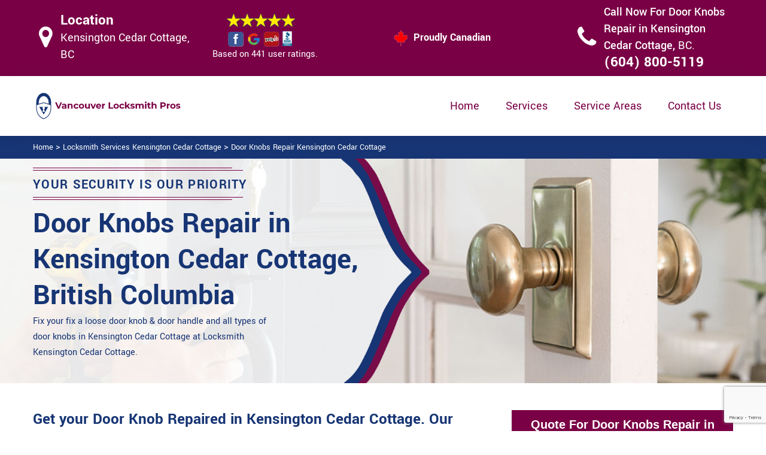

--- FILE ---
content_type: text/html
request_url: https://www.vancouverlocksmithpros.ca/kensington-cedar-cottage/door-knobs-repair-kensington-cedar-cottage-bc/
body_size: 11903
content:
<!DOCTYPE html>

<html lang="en-us">

<!-- Begin Head -->

<head>
    <meta charset="utf-8">
    <meta name="viewport" content="width=device-width, initial-scale=1, shrink-to-fit=no">
    <link rel="stylesheet" href="/assets/css/bootstrap.min.css">
    <link rel="stylesheet" href="/assets/css/animate.css">
    <link rel="stylesheet" href="/assets/css/swiper.min.css">
    <link rel="stylesheet" href="/assets/css/magnific-popup.css">
    <link rel="stylesheet" href="/assets/css/font.css">
    <link rel="stylesheet" href="/assets/css/font-awesome.min.css">
    <link rel="stylesheet" href="/assets/css/nice-select.css">
    <link rel="stylesheet" href="/assets/css/comman.css">
    <link rel="stylesheet" href="/assets/css/style1.css">
    <link rel="shortcut icon" type="image/ico" href="/assets/images/index10/proudly-canadian.png" />
    <title>Door Knobs Repair Kensington Cedar Cottage &#129351; - Fix A Loose Door Knob & Door Handle</title>
    <meta name="description" content="Hire &#9989; door lock repair experts for Door Knobs Repair in Kensington Cedar Cottage. Our experts know how to fix a loose doorknob & handles. We can fix any type of loose door handle & broken doorknob. Call at &#128383; (604) 800-5119." />
    <meta name="keywords" content="door knobs repair Kensington Cedar Cottage, fix a loose door knob Kensington Cedar Cottage" />
    <meta name="robots" content="index, follow">
    <meta http-equiv="Content-Type" content="text/html; charset=utf-8">
    <meta name="language" content="English">
    <meta name="revisit-after" content="7 days">
    <meta property="og:title" content="Door Knobs Repair Kensington Cedar Cottage &#129351; - Fix A Loose Door Knob & Door Handle" />
    <meta property="og:description" content="Hire &#9989; door lock repair experts for Door Knobs Repair in Kensington Cedar Cottage. Our experts know how to fix a loose doorknob & handles. We can fix any type of loose door handle & broken doorknob. Call at &#128383; (604) 800-5119." />
    <meta property="og:image" content="/userfiles/images/door-knobs.jpg" />
    <link rel="canonical" href="https://www.vancouverlocksmithpros.ca/kensington-cedar-cottage/door-knobs-repair-kensington-cedar-cottage-bc/" />
    

</head>

<body>
    <!--  Clickcease.com tracking-->
<script type='text/javascript'>var script = document.createElement('script');
script.async = true; script.type = 'text/javascript';
var target = 'https://www.clickcease.com/monitor/stat.js';
script.src = target;var elem = document.head;elem.appendChild(script);
</script>
<noscript>
<a href='https://www.clickcease.com' rel='nofollow'><img src='https://monitor.clickcease.com/stats/stats.aspx' alt='ClickCease'/></a>
</noscript>
<!--  Clickcease.com tracking-->
    <a href="tel:(604) 800-5119" class="mobile-icon d-lg-none" target="_blank">
		<i class="fa fa-phone" aria-hidden="true"></i>
	</a>
    <!---top bar-->

    <div class="topbar">
<div class="container">
<div class="row align-items-center">
<div class="col-lg-3 d-lg-block d-none">
<div class="header-text">
<div class="header-icon"><i class="fa fa-map-marker" aria-hidden="true"></i></div>

<div class="header-info"><span class="phone-1">Location</span><br />
<span class="gmail">Kensington Cedar Cottage, BC</span></div>
</div>
</div>

<div class="col-lg-3 col-6">
<div class="header-icons">
<div class="top-header-text">
<div class="icons-header"><img alt="best locksmith services Kensington Cedar Cottage" class="ml-4" src="/assets/images/index10/top-rating-icon.png" /><br />
<span class="gmail-1">Based on 441 user ratings.</span></div>
</div>
</div>
</div>
<!--For mobile -->

<div class="col-6 d-lg-none header-info"><span class="#"><a class="phone-text" href="tel:(604) 800-5119">(604) 800-5119</a> </span></div>

<div class="col-lg-3">
<div class="proudly-part"><span class="call-head"><img alt="lock repair experts Kensington Cedar Cottage" src="/assets/images/index10/proudly-canadian.png" />&nbsp;Proudly Canadian</span></div>
</div>

<div class="col-lg-3 d-lg-block d-none">
<div class="header-text">
<div class="header-icon"><i class="fa fa-phone" aria-hidden="true"></i></div>

<div class="header-info"><span class="phone">Call Now For Door Knobs Repair in Kensington Cedar Cottage,&nbsp;</span><span class="gmail">BC.</span><br />
<span class="#"><a class="phone-text" href="tel:(604) 800-5119">(604) 800-5119</a> </span></div>
</div>
</div>
</div>
</div>
</div>



    <!-- Preloader Box -->
    <!--<div class="preloader_wrapper preloader_active preloader_open">-->
    <!--    <div class="preloader_holder">-->
    <!--        <div class="preloader d-flex justify-content-center align-items-center h-100">-->
    <!--            <span></span>-->
    <!--            <span></span>-->
    <!--            <span></span>-->
    <!--        </div>-->
    <!--    </div>-->
    <!--</div>-->

   <!-- Header Start -->
    <header class="loc_header_wrapper d-lg-block d-none">
        <div class="container">
            <div class="row align-items-center">
                <div class="col-lg-3 col-md-4 col-sm-4 col-12">
                    <div class="loc_logo">
                        <a href="/"><img src="/userfiles/images/logo/Vancouver-locksmith-pros.png" alt="Locksmith Kensington Cedar Cottage" /></a>
                    </div>
                </div>
                <div class="col-lg-9 col-md-8 col-sm-8 col-12">
                    <div class="loc_main_menu main_menu_parent">

                        <div class="loc_nav_items main_menu_wrapper text-right">
                            <ul>
                                <li class="has_submenu">
                                    <a href="/kensington-cedar-cottage/locksmith-services-kensington-cedar-cottage-bc/" style="font-size:20px">Home</a>

                                </li>
                                <li class="has_submenu megamenu-li ">
                                    <a href="#" style="font-size:20px">Services</a>
                                    <ul class="sub_menu sm-menu">
                                        <li>
                                            <div class="row">
                                                <div class="col-lg-3">
                                                    <ul>
                                                        <li><a href="/kensington-cedar-cottage/car-locksmith-kensington-cedar-cottage-bc/"> Car Locksmith </a></li>
                                                        <li><a href="/kensington-cedar-cottage/bluetooth-locks-kensington-cedar-cottage-bc/">Bluetooth Locks</a></li>
                                                        <li><a href="/kensington-cedar-cottage/24-hour-locksmith-kensington-cedar-cottage-bc/"> 24/7 Locksmith </a></li>
                                                        <li><a href="/kensington-cedar-cottage/mobile-locksmith-kensington-cedar-cottage-bc/">Mobile Locksmith </a></li>
                                                        <li><a href="/kensington-cedar-cottage/door-locks-rekey-kensington-cedar-cottage-bc/">Door Locks Rekey </a></li>
                                                        <li><a href="/kensington-cedar-cottage/change-door-lock-kensington-cedar-cottage-bc/"> Change Door Lock</a></li>
                                                        <li><a href="/kensington-cedar-cottage/smart-lock-repair-kensington-cedar-cottage-bc/">Smart Lock Repair</a></li>
                                                        <li><a href="/kensington-cedar-cottage/emergency-lockout-kensington-cedar-cottage-bc/">Emergency Lockout</a></li>
                                                        <li><a href="/kensington-cedar-cottage/emergency-locksmith-kensington-cedar-cottage-bc/">Emergency Locksmith </a></li>

                                                    </ul>
                                                </div>
                                                <div class="col-lg-3">
                                                    <ul>
                                                        <li><a href="/kensington-cedar-cottage/key-fob-kensington-cedar-cottage-bc/">Key Fob </a></li>
                                                        <li><a href="/kensington-cedar-cottage/wifi-locks-kensington-cedar-cottage-bc/">Wifi Locks</a></li>
                                                        <li><a href="/kensington-cedar-cottage/lock-and-key-kensington-cedar-cottage-bc/">Lock And Key </a></li>
                                                        <li><a href="/kensington-cedar-cottage/lock-installation-kensington-cedar-cottage-bc/">Lock Installation</a></li>
                                                        <li><a href="/kensington-cedar-cottage/door-lock-repair-kensington-cedar-cottage-bc/">Door Lock Repair</a></li>
                                                        <li><a href="/kensington-cedar-cottage/door-knobs-repair-kensington-cedar-cottage-bc/">Door Knobs Repair</a></li>
                                                        <li><a href="/kensington-cedar-cottage/residential-locksmith-kensington-cedar-cottage-bc/">Residential Locksmith </a></li>
                                                        <li><a href="/kensington-cedar-cottage/commercial-locksmith-kensington-cedar-cottage-bc/">Commercial Locksmith  </a></li>
                                                        <li><a href="/kensington-cedar-cottage/safe-unlocking-service-kensington-cedar-cottage-bc/">Safe Unlocking Service </a></li>
                                                     </ul>
                                                </div>
                                                <div class="col-lg-3">
                                                    <ul>
                                                        <li><a href="/kensington-cedar-cottage/eviction-locksmith-kensington-cedar-cottage-bc/">Eviction Locksmith </a></li>
                                                        <li><a href="/kensington-cedar-cottage/master-key-system-kensington-cedar-cottage-bc/">Master Key System</a></li>
                                                        <li><a href="/kensington-cedar-cottage/automatic-door-lock-kensington-cedar-cottage-bc/ ">Automatic Door Lock</a></li>
                                                        <li><a href="/kensington-cedar-cottage/deadbolt-lock-repair-kensington-cedar-cottage-bc/">Deadbolt Lock Repair</a></li>
                                                        <li><a href="/kensington-cedar-cottage/door-lock-replacement-kensington-cedar-cottage-bc/">Door Lock Replacement </a></li>
                                                        <li><a href="/kensington-cedar-cottage/door-handle-lock-repair-kensington-cedar-cottage-bc/">Door Handle Lock Repair</a></li>
                                                        <li><a href="/kensington-cedar-cottage/high-security-door-locks-kensington-cedar-cottage-bc/">High Security Door Locks</a></li>

                                                    </ul>
                                                </div>
                                                <div class="col-lg-3">
                                                    <ul>
                                                     <li><a href="/kensington-cedar-cottage/electric-door-lock-repair-kensington-cedar-cottage-bc/">Electric Door Lock Repair</a></li>
                                                    <li><a href="/kensington-cedar-cottage/mortise-lock-replacement-kensington-cedar-cottage-bc/">Mortise Lock Replacement</a></li>
                                                     <li><a href="/kensington-cedar-cottage/mailbox-lock-replacement-kensington-cedar-cottage-bc/">Mailbox Lock Replacement</a></li>                                  
                                                    </ul>

                                                </div>
                                            </div>
                                        </li>

                                    </ul>
                                    
                                </li>
                                 <li><a href="/service-areas/" style="font-size:20px;">Service Areas</a></li>
                                <li><a href="/contact-us/" style="font-size:20px;">Contact Us</a></li>
                            </ul>
                        </div>

                    </div>
                </div>
            </div>
        </div>
    </header>
  
    <nav class="navbar navbar-expand-lg navbar-light bg-light d-lg-none sticky-nav" >
       
        <div class="loc_logo">
            <a href="/"><img src="/userfiles/images/logo/Vancouver-locksmith-pros.png" alt="Locksmith Kensington Cedar Cottage" /></a>
        </div>
       
        <button class="navbar-toggler" type="button" data-toggle="collapse" data-target="#navbarNavDropdown"
            aria-controls="navbarNavDropdown" aria-expanded="false" aria-label="Toggle navigation">
            <span class="navbar-toggler-icon"></span>
        </button>
       
        <div class="collapse navbar-collapse" id="navbarNavDropdown">
            <ul class="navbar-nav">
                  <li class="nav-item active">
                    <a class="nav-link" href="/kensington-cedar-cottage/locksmith-services-kensington-cedar-cottage-bc/">Home</a>
                  </li>
     
                  <li class="nav-item dropdown">
                    <a class="nav-link dropdown-toggle" href="#" id="navbarDropdownMenuLink" role="button" data-toggle="dropdown" aria-haspopup="true" aria-expanded="false">
                      Services
                    </a>
                    <ul class="dropdown-menu" aria-labelledby="navbarDropdownMenuLink">
                        <li><a href="/kensington-cedar-cottage/car-locksmith-kensington-cedar-cottage-bc/"> Car Locksmith </a></li>
                                                        <li><a href="/kensington-cedar-cottage/bluetooth-locks-kensington-cedar-cottage-bc/">Bluetooth Locks</a></li>
                                                        <li><a href="/kensington-cedar-cottage/24-hour-locksmith-kensington-cedar-cottage-bc/"> 24/7 Locksmith </a></li>
                                                        <li><a href="/kensington-cedar-cottage/mobile-locksmith-kensington-cedar-cottage-bc/">Mobile Locksmith </a></li>
                                                        <li><a href="/kensington-cedar-cottage/door-locks-rekey-kensington-cedar-cottage-bc/">Door Locks Rekey </a></li>
                                                        <li><a href="/kensington-cedar-cottage/change-door-lock-kensington-cedar-cottage-bc/"> Change Door Lock</a></li>
                                                        <li><a href="/kensington-cedar-cottage/smart-lock-repair-kensington-cedar-cottage-bc/">Smart Lock Repair</a></li>
                                                        <li><a href="/kensington-cedar-cottage/emergency-lockout-kensington-cedar-cottage-bc/">Emergency Lockout</a></li>
                                                        <li><a href="/kensington-cedar-cottage/emergency-locksmith-kensington-cedar-cottage-bc/">Emergency Locksmith </a></li>
                                                         <li><a href="/kensington-cedar-cottage/key-fob-kensington-cedar-cottage-bc/">Key Fob </a></li>
                                                        <li><a href="/kensington-cedar-cottage/wifi-locks-kensington-cedar-cottage-bc/">Wifi Locks</a></li>
                                                        <li><a href="/kensington-cedar-cottage/lock-and-key-kensington-cedar-cottage-bc/">Lock And Key </a></li>
                                                        <li><a href="/kensington-cedar-cottage/lock-installation-kensington-cedar-cottage-bc/">Lock Installation</a></li>
                                                        <li><a href="/kensington-cedar-cottage/door-lock-repair-kensington-cedar-cottage-bc/">Door Lock Repair</a></li>
                                                        <li><a href="/kensington-cedar-cottage/door-knobs-repair-kensington-cedar-cottage-bc/">Door Knobs Repair</a></li>
                                                        <li><a href="/kensington-cedar-cottage/residential-locksmith-kensington-cedar-cottage-bc/">Residential Locksmith </a></li>
                                                        <li><a href="/kensington-cedar-cottage/commercial-locksmith-kensington-cedar-cottage-bc/">Commercial Locksmith  </a></li>
                                                        <li><a href="/kensington-cedar-cottage/safe-unlocking-service-kensington-cedar-cottage-bc/">Safe Unlocking Service </a></li>
                                                         <li><a href="/kensington-cedar-cottage/eviction-locksmith-kensington-cedar-cottage-bc/">Eviction Locksmith </a></li>
                                                        <li><a href="/kensington-cedar-cottage/master-key-system-kensington-cedar-cottage-bc/">Master Key System</a></li>
                                                        <li><a href="/kensington-cedar-cottage/automatic-door-lock-kensington-cedar-cottage-bc/ ">Automatic Door Lock</a></li>
                                                        <li><a href="/kensington-cedar-cottage/deadbolt-lock-repair-kensington-cedar-cottage-bc/">Deadbolt Lock Repair</a></li>
                                                        <li><a href="/kensington-cedar-cottage/door-lock-replacement-kensington-cedar-cottage-bc/">Door Lock Replacement </a></li>
                                                        <li><a href="/kensington-cedar-cottage/door-handle-lock-repair-kensington-cedar-cottage-bc/">Door Handle Lock Repair</a></li>
                                                        <li><a href="/kensington-cedar-cottage/high-security-door-locks-kensington-cedar-cottage-bc/">High Security Door Locks</a></li>
                                                         <li><a href="/kensington-cedar-cottage/electric-door-lock-repair-kensington-cedar-cottage-bc/">Electric Door Lock Repair</a></li>
                                                    <li><a href="/kensington-cedar-cottage/mortise-lock-replacement-kensington-cedar-cottage-bc/">Mortise Lock Replacement</a></li>
                                                     <li><a href="/kensington-cedar-cottage/mailbox-lock-replacement-kensington-cedar-cottage-bc/">Mailbox Lock Replacement</a></li>
                    </ul>
          </li>
          
                            <li class="nav-item">
                    <a class="nav-link" href="/service-areas/">Service Areas</a>
                  </li>
                  <li class="nav-item">
                    <a class="nav-link" href="/contact-us/">Contact Us</a>
                  </li>
          </ul>
          </div>
        </nav>

    

    <div class="brd">
<div class="container">
<div class="row">
<div class="col-sm-12"><a href="/">Home</a> &gt; <a href="/kensington-cedar-cottage/locksmith-services-kensington-cedar-cottage-bc/">Locksmith Services Kensington Cedar Cottage</a> &gt; <a href="/kensington-cedar-cottage/door-knobs-repair-kensington-cedar-cottage-bc/">Door Knobs Repair Kensington Cedar Cottage</a></div>
</div>
</div>
</div> <!-- Banner Start -->
<div class="loc_main_wrapper">
<section class="loc_banner_wrapper" style="background: url(/userfiles/images/banner/door-knobs.jpg); background-repeat: no-repeat;">
<div class="container">
<div class="row align-items-flex-end">
<div class="col-lg-6 col-md-6 col-sm-6 col-12 d-flex padder_right align-items-center">
<div class="loc_banner_text">
<div class="loc_border relative">
<h4 class="relative">Your Security Is Our Priority</h4>
</div>

<h1>Door Knobs Repair in Kensington Cedar Cottage, British Columbia</h1>

<p>Fix your fix a loose door knob &amp; door handle and all types of door knobs in Kensington Cedar Cottage at Locksmith Kensington Cedar Cottage.</p>
</div>
</div>

<div class="col-lg-6 col-md-6 col-sm-6 col-12">&nbsp;</div>
</div>
</div>
</section>

<section class="content">
<div class="container">
<div class="row">
<div class="col-sm-8">
<div class="text-contant">
<h2><strong>Get your Door Knob Repaired in Kensington Cedar Cottage. Our Locksmiths Know How To Fix A Door Knob That is Stuck &amp; Broken.</strong></h2>

<p>At Locksmith Kensington Cedar Cottage we offer quick, proficient, and guaranteed locksmith services across Kensington Cedar Cottage, regardless of the nature of the doorknobs lock. Locksmith Kensington Cedar Cottage is the best locksmith company near you in Kensington Cedar Cottage. At Locksmith Kensington Cedar Cottage we ensure that you will definitely be happy with our <strong>Door Handles Locksmith Services</strong> in Kensington Cedar Cottage. We are on the top list of the most affordable locksmith companies in Kensington Cedar Cottage. Locksmith Kensington Cedar Cottage is an insured and trustworthy place where you can come to get solutions for the entirety of your lock and key issues. We deal in different kinds, models, and makes of <strong>Doorknob Locks</strong> and <strong>Keys</strong> to guarantee your satisfactory security at home and office also.</p>

<p style="text-align:center;"><img src="https://www.vancouverlocksmithpros.ca/imggen/door-knobs-kensington-cedar-cottage-british-columbia.webp" alt="Door Knobs Kensington Cedar Cottage - British Columbia" /></p>

<h3><strong>Kensington Cedar Cottage Smart Door Handle Lock Repair</strong></h3>

<p>At the point when your smart door handle lock is no longer functioning at its maximum potential and you believe it is no longer safe and secure, at that point, it is without a doubt an ideal opportunity to repair it. It is exceptionally simple to spot when your <a href="/kensington-cedar-cottage/smart-lock-repair-kensington-cedar-cottage-bc/"><strong>Smart Doorknob Lock</strong></a> is working a similar way since you use it each and every day. On the off chance that there is even a slight change in the way it works, you will undoubtedly take notice. You don't have to get stressed as Locksmith Kensington Cedar Cottage is the best locksmith service in Kensington Cedar Cottage. You can depend on Locksmith Kensington Cedar Cottage to ensure the security of your property delivering brilliant door handle <strong>Lock Repair Services</strong> in Kensington Cedar Cottage.</p>

<h3><strong>Front Door Knobs Lock Repair in Kensington Cedar Cottage</strong></h3>

<p>Your front door remains in use most of the time. There are tremendous possibilities that the front door knobs lock may get harm and tear for excessive use. Some <strong>Front Door Handles Locks</strong> will require repair since they were exposed to a ton of outer pressure, while others will need maintenance simply because that they have become old and fragile over extended periods of continuous use. Some of these <strong>Older Locks</strong> move gradually or offer up significantly more opposition than they typically would, and this is a good sign to any homeowner in Kensington Cedar Cottage that they are in need of front door knobs lock repair. Coming to Locksmith Kensington Cedar Cottage would remain advantageous for you as we give all the most ideal answers for your front door handles lock right away.</p>

<h3><strong>Kensington Cedar Cottage Cabinet Knobs Lock Repair&nbsp;</strong></h3>

<p>At Locksmith Kensington Cedar Cottage it can take our experienced locksmiths around 20 to 30 minutes to repair your <strong>Cabinet Knob Lock Repair</strong>. However, this time frame varies because of the way that each cabinet knob lock repair is not quite the same as the following, and there is no reasonable method to state what amount of time it will require without realizing exactly how much the lock has been harmed or bargained. Locksmith Kensington Cedar Cottage has collected the most expert and committed team members who are continually ready to give the best cabinet knob lock repair services in Kensington Cedar Cottage. All things considered, we surge anyplace to give you believed <a href="/kensington-cedar-cottage/24-hour-locksmith-kensington-cedar-cottage-bc/"><strong>Locksmith Services</strong></a> for the repair of your cabinet handles knob as we have.<br />
<img alt="Cabinet Knob Lock Kensington Cedar Cottage" src="/userfiles/images/cabnit-knob-lock.jpg" style="margin: 10px;" /></p>

<h2><strong>Our Door Knobs Repair Services in Kensington Cedar Cottage&nbsp;</strong></h2>

<p>At <strong>Locksmith Kensington Cedar Cottage</strong> we offer the following door knobs repair services for your residential, commercial, and industrial doors, across Kensington Cedar Cottage:&nbsp;</p>

<ul>
	<li><strong>Kensington Cedar Cottage Keypad Door Knob Repair&nbsp;</strong></li>
	<li><strong>Electronic Door Knob Lock Repair in Kensington Cedar Cottage</strong></li>
	<li><strong>Kensington Cedar Cottage Mortise Door Knob Lock Repair&nbsp;</strong></li>
	<li><strong>Deadbolt Door Knob Lock Repair in Kensington Cedar Cottage</strong></li>
</ul>
Locksmith Kensington Cedar Cottage claims that we care for your complete security wherever you are living in Kensington Cedar Cottage. Our quick and experienced professionals would move toward you at your home, apartment, and office to give you the best services to <strong>Door Knobs Lock Repair</strong>.

<h3><strong>Kensington Cedar Cottage Keypad Door Knob Repair</strong></h3>

<p>Much like everything else in this world, keypad door knob locks need to be repaired and maintained from time to time. The locksmithing industry presently can't seem to be graced with a lock that can stand the trial of time and steady use. Locksmith Kensington Cedar Cottage serves you the best in giving keypad door knob repair services at your <strong>Office</strong>, <strong>Workplace</strong>, and anywhere you need to change the lock of your <strong>Door/Window</strong>.&nbsp;</p>

<h3><strong>Electronic Door Knob Lock Repair in Kensington Cedar Cottage&nbsp;</strong></h3>

<p>At Locksmith Kensington Cedar Cottage we are committed to causing you to feel protected consistently on the grounds that we care about your <strong>Residential And Commercial Security</strong>. On the off chance that your electric door handle lock is corroded or decaying, we urge homeowners always to update their security to protect the two lives and property. Locksmith Kensington Cedar Cottage is productive in giving you the best services for Door locks and other related issues also.&nbsp;<br />
<img alt="Electronic Door Knob Lock Repair Kensington Cedar Cottage" src="/userfiles/images/electronic-door-knob-lock-repair.jpg" style="margin: 10px;" /></p>

<h3><strong>Kensington Cedar Cottage Mortise Door Knob Lock Repair&nbsp;</strong></h3>

<p>Locksmith Kensington Cedar Cottage mortise door handle lock repair service is glad to repair your door lock for you. With our <strong>Door Lock Repair</strong> expertise, and valued experience. You will see a stunning door lock which locks your door that is covered with our assurance. We at Locksmith Kensington Cedar Cottage care for our customers and consistently continue attempting to improve our framework to give the most ideal locksmith Kensington Cedar Cottage services with respect to the entirety of their issues identified with <a href="/kensington-cedar-cottage/mortise-lock-replacement-kensington-cedar-cottage-bc/"><strong>Mortise Door Handle Lock</strong></a>.</p>

<h3><strong>Deadbolt Door Knob Lock Repair</strong>&nbsp;in&nbsp;<strong>Kensington Cedar Cottage</strong></h3>

<p>In the event that the <strong>Deadbolt Door Handle Lock</strong> of your door isn't working the way which it normally does, all things considered, it needs repair. Almost certainly, your deadbolt may be breaking down in light of the fact that the inside parts might be misaligned. Our expert locksmiths will start to attempt to analyze precisely what may be causing the deadbolt door handle lock to glitch. The entirety of our Locksmith Kensington Cedar Cottage <a href="/kensington-cedar-cottage/door-lock-repair-kensington-cedar-cottage-bc/"><strong>Door Lock Repair Services</strong></a> is accessible 24 hours, 7 days in seven days across Kensington Cedar Cottage. Truth be told, we are here to serve our customers on weekends and casual holidays.</p>
</div>
</div>

<div class="col-sm-4"><div class="sidebar-block mb-5">
<div class="sidebar-heading">
<h3>Quote For Door Knobs Repair in Kensington Cedar Cottage, BC</h3>
</div>

<div class="sidebar-content">
<div class="expMessage">&nbsp;</div>

<form action="#" id="contactUs" method="post">
<div class="form-group"><input class="form-control required" id="name" name="formInput[name]" placeholder="Name *" type="text" /></div>

<div class="form-group"><input aria-invalid="false" class="form-control required" id="mobile" name="formInput[phone]" placeholder="Phone *" type="text" /></div>

<div class="form-group"><input class="form-control required" id="email" name="formInput[email]" placeholder="Email *" type="email" /></div>

<div class="form-group"><textarea class="form-control" cols="30" id="" name="formInput[message]" placeholder="Messsage" rows="3"></textarea></div>

<div class="g-recaptcha" data-callback="setResponse" data-sitekey="6LfP3IUaAAAAAB_TkSB1XpNy6rNTql2fGPXv9vTS" data-size="invisible">&nbsp;</div>
<input id="captcha-response" name="captcha-response" type="hidden" />
<div class="text-center"><button class="btn btn-primary" type="submit">Submit Now</button></div>
<input name="action" type="hidden" value="submitform" />&nbsp;</form>
</div>
</div>

<div class="sidebar-block mb-5">
<div class="sidebar-heading">
<h3>Kensington Cedar Cottage Map</h3>
</div>

<div class="sidebar-content" style="width: 100%;"><iframe frameborder="0" height="300" marginheight="0" marginwidth="0" scrolling="no" src="https://maps.google.com/maps?width=100%&amp;height=600&amp;hl=en&amp;q=Kensington Cedar Cottage%20British Columbia&amp;ie=UTF8&amp;t=&amp;z=14&amp;iwloc=B&amp;output=embed" width="100%">km radius map</iframe></div>
</div>

<div class="sidebar-block mb-5">
<div class="sidebar-heading">
<h3>Kensington Cedar Cottage Information</h3>
</div>

<div class="sidebar-content">
<p></p>
</div>
</div>
</div>
</div>
</div>

<div><section class="loc_testimonial_wrapper full_width">
<div class="container relative">
<div class="row">
<div class="loc_heading_wrapper full_width">
<div class="col-xl-6 col-lg-8 col-md-10 col-sm-12 col-12 offset-xl-3 offset-lg-2 offset-md-1 text-center">
<h2>Praise From Our Happy Clients About Our Door Knobs Repair in Kensington Cedar Cottage, BC</h2>
</div>
</div>

<div class="loc_testimonial_slider relative full_width d-flex align-items-center">
<div class="loc_testimonial_client">
<div class="loc_testimonial_bullets">&nbsp;</div>
</div>

<div class="swiper-container">
<div class="swiper-wrapper">
<div class="swiper-slide">
<div class="loc_partner_section">
<div class="col-xl-4 col-lg-5 col-md-12 col-sm-12 col-12">
<div class="loc_client_img text-center"><img alt="Locksmith" src="/userfiles/images/01.png" style="width: 211px; height: 211px;" /></div>
</div>

<div class="col-xl-8 col-lg-7 col-md-12 col-sm-12 col-12">
<div class="loc_client_quote">
<p>Vancouver Locksmith answered my telephone call instantly and was beyond educated. He was very easy to connect with and also defeat the approximated time he offered me to get below. less than 20 mins! Incredible service. So handy and also good. 10/10 recommend. I'm beyond eased and really feel secure again in my house (after my secrets were taken). Thank you, Vancouver Locksmith.</p>

<h4>David Parker</h4>
</div>
</div>
</div>
</div>

<div class="swiper-slide">
<div class="loc_partner_section">
<div class="col-xl-4 col-lg-5 col-md-12 col-sm-12 col-12">
<div class="loc_client_img text-center"><img alt="Locksmith" src="/userfiles/images/02.png" style="width: 211px; height: 211px;" /></div>
</div>

<div class="col-xl-8 col-lg-7 col-md-12 col-sm-12 col-12">
<div class="loc_client_quote" style="height:275px;">
<p>I required a lock for an organization repaired and re keyed, the individuals from Vancouver Locksmith were there within the hour had the entire circumstance sorted and also cleaned. Exceptionally professional as well as economical! The gentleman I handled made this entire deal seamless.</p>

<h4>John Parker</h4>
</div>
</div>
</div>
</div>

<div class="swiper-slide">
<div class="loc_partner_section">
<div class="col-xl-4 col-lg-5 col-md-12 col-sm-12 col-12">
<div class="loc_client_img text-center"><img alt="Locksmith" src="/userfiles/images/04.png" style="width: 211px; height: 211px;" /></div>
</div>

<div class="col-xl-8 col-lg-7 col-md-12 col-sm-12 col-12">
<div class="loc_client_quote">
<p>Vancouver Locksmith great solution at a practical rate. I lately purchased a brand-new home and also among evictions didn't have a trick. They came out and also repaired in 20 mins. A month later I had an exterior door that had not been securing effectively. They offered me a quote over e-mail and came the next day. Extremely practical price and while he was below, he assisted fix a couple of small issues on a few other doors (no added charge!).</p>

<h4>Janny Parker</h4>
</div>
</div>
</div>
</div>

<div class="swiper-slide">
<div class="loc_partner_section">
<div class="col-xl-4 col-lg-5 col-md-12 col-sm-12 col-12">
<div class="loc_client_img text-center"><img alt="Locksmith" src="/userfiles/images/05.png" style="width: 211px; height: 211px;" /></div>
</div>

<div class="col-xl-8 col-lg-7 col-md-12 col-sm-12 col-12">
<div class="loc_client_quote">
<p>I had actually keyless locks set up at my residence in Vancouver It was extremely simple to deal with Vancouver Locksmith to select the ideal secure the right shades. The job was done rapidly and also well. Vancouver Locksmith also followed up the next day to ensure that I enjoyed with the item as well as the job. Fantastic top quality and client service!</p>

<h4>Macdonal Parker</h4>
</div>
</div>
</div>
</div>
<!-- Slider Arrows -->

<div class="loc_testimonial_button">
<div class="swiper-button-next"><svg class="Capa_1" version="1.1" viewbox="0 0 512 512" x="0px" xml:space="preserve" xmlns="http://www.w3.org/2000/svg" xmlns:xlink="http://www.w3.org/1999/xlink" y="0px"> <g> <g> <path d="M508.875,248.458l-160-160c-3.063-3.042-7.615-3.969-11.625-2.313c-3.99,1.646-6.583,5.542-6.583,9.854v21.333
														c0,2.833,1.125,5.542,3.125,7.542l109.792,109.792H10.667C4.771,234.667,0,239.437,0,245.333v21.333
														c0,5.896,4.771,10.667,10.667,10.667h432.917L333.792,387.125c-2,2-3.125,4.708-3.125,7.542V416c0,4.313,2.594,8.208,6.583,9.854
														c1.323,0.552,2.708,0.813,4.083,0.813c2.771,0,5.5-1.083,7.542-3.125l160-160C513.042,259.375,513.042,252.625,508.875,248.458z"></path> </g> </g> </svg></div>

<div class="swiper-button-prev"><svg class="Capa_1" version="1.1" viewbox="0 0 512 512" x="0px" xml:space="preserve" xmlns="http://www.w3.org/2000/svg" xmlns:xlink="http://www.w3.org/1999/xlink" y="0px"> <g> <g> <path d="M501.333,234.667H68.417l109.792-109.792c2-2,3.125-4.708,3.125-7.542V96c0-4.313-2.594-8.208-6.583-9.854
														c-1.323-0.552-2.708-0.813-4.083-0.813c-2.771,0-5.5,1.083-7.542,3.125l-160,160c-4.167,4.167-4.167,10.917,0,15.083l160,160
														c3.063,3.042,7.615,3.969,11.625,2.313c3.99-1.646,6.583-5.542,6.583-9.854v-21.333c0-2.833-1.125-5.542-3.125-7.542
														L68.417,277.333h432.917c5.896,0,10.667-4.771,10.667-10.667v-21.333C512,239.438,507.229,234.667,501.333,234.667z"></path> </g> </g> </svg></div>
</div>
</div>
</div>
</div>
</div>
</div>
</section>
</div>
</section>

<section class="padding-50px-tb bg-white ul-manage clients-section2 xs-padding-top-60px border-none" id="clients-section2">
<div class="container">
<div class="row">
<h2><strong>Following are the Areas we serve</strong></h2>

<div class="col-sm-12"><h3>British Columbia</h3><ul class="ul3"><li><a href="/coal-harbour/door-knobs-repair-coal-harbour-bc/">Coal Harbour</a></li><li><a href="/chinatown-vancouver/door-knobs-repair-chinatown-vancouver-bc/">Chinatown Vancouver</a></li><li><a href="/davie-village/door-knobs-repair-davie-village-bc/">Davie Village</a></li><li><a href="/downtown-vancouver/door-knobs-repair-downtown-vancouver-bc/">Downtown Vancouver</a></li><li><a href="/english-bay/door-knobs-repair-english-bay-bc/">English Bay</a></li><li><a href="/financial-district/door-knobs-repair-financial-district-bc/">Financial District</a></li><li><a href="/gastown/door-knobs-repair-gastown-bc/">Gastown</a></li><li><a href="/granville/door-knobs-repair-granville-bc/">Granville</a></li><li><a href="/international-village/door-knobs-repair-international-village-bc/">International Village</a></li><li><a href="/japantown/door-knobs-repair-japantown-bc/">Japantown</a></li><li><a href="/robson/door-knobs-repair-robson-bc/">Robson</a></li><li><a href="/stanley-park/door-knobs-repair-stanley-park-bc/">Stanley Park</a></li><li><a href="/victory-square/door-knobs-repair-victory-square-bc/">Victory Square</a></li><li><a href="/west-end/door-knobs-repair-west-end-bc/">West End</a></li><li><a href="/yaletown/door-knobs-repair-yaletown-bc/">Yaletown</a></li><li><a href="/other-locations/door-knobs-repair-other-locations-bc/">Other locations</a></li><li><a href="/champlain-heights/door-knobs-repair-champlain-heights-bc/">Champlain Heights</a></li><li><a href="/commercial-drive/door-knobs-repair-commercial-drive-bc/">Commercial Drive</a></li><li><a href="/greektown-vancouver/door-knobs-repair-greektown-vancouver-bc/">Greektown Vancouver</a></li><li><a href="/little-italy-vancouver/door-knobs-repair-little-italy-vancouver-bc/">Little Italy Vancouver</a></li><li><a href="/punjabi-market/door-knobs-repair-punjabi-market-bc/">Punjabi Market</a></li><li><a href="/little-india/door-knobs-repair-little-india-bc/">Little India</a></li><li><a href="/grandview-woodland/door-knobs-repair-grandview-woodland-bc/">Grandview Woodland</a></li><li><a href="/hastings-sunrise/door-knobs-repair-hastings-sunrise-bc/">Hastings Sunrise</a></li><li><a href="/kensington-cedar-cottage/door-knobs-repair-kensington-cedar-cottage-bc/">Kensington Cedar Cottage</a></li><li><a href="/killarney/door-knobs-repair-killarney-bc/">Killarney</a></li><li><a href="/mount-pleasant/door-knobs-repair-mount-pleasant-bc/">Mount Pleasant</a></li><li><a href="/renfrew-collingwood/door-knobs-repair-renfrew-collingwood-bc/">Renfrew Collingwood</a></li><li><a href="/riley-park/door-knobs-repair-riley-park-bc/">Riley Park</a></li><li><a href="/little-mountain/door-knobs-repair-little-mountain-bc/">Little Mountain</a></li><li><a href="/strathcona/door-knobs-repair-strathcona-bc/">Strathcona</a></li><li><a href="/sunset/door-knobs-repair-sunset-bc/">Sunset</a></li><li><a href="/victoria-fraserview/door-knobs-repair-victoria-fraserview-bc/">Victoria Fraserview</a></li><li><a href="/arbutus-ridge/door-knobs-repair-arbutus-ridge-bc/">Arbutus Ridge</a></li><li><a href="/dunbar-southlands/door-knobs-repair-dunbar-southlands-bc/">Dunbar Southlands</a></li><li><a href="/fairview/door-knobs-repair-fairview-bc/">Fairview</a></li><li><a href="/false-creek/door-knobs-repair-false-creek-bc/">False Creek</a></li><li><a href="/kerrisdale/door-knobs-repair-kerrisdale-bc/">Kerrisdale</a></li><li><a href="/kitsilano/door-knobs-repair-kitsilano-bc/">Kitsilano</a></li><li><a href="/marpole/door-knobs-repair-marpole-bc/">Marpole</a></li><li><a href="/oakridge/door-knobs-repair-oakridge-bc/">Oakridge</a></li><li><a href="/shaughnessy/door-knobs-repair-shaughnessy-bc/">Shaughnessy</a></li><li><a href="/south-cambie/door-knobs-repair-south-cambie-bc/">South Cambie</a></li><li><a href="/west-point-grey/door-knobs-repair-west-point-grey-bc/">West Point Grey</a></li></ul></div>
</div>
</div>
</section>
</div>

    
    <script type="application/ld+json">
    {
      "@context": "https://schema.org",
      "@type": "NewsArticle",
      "headline": "Article headline",
      "image": ["/userfiles/images/door-knobs.jpg"],
      "datePublished": "2015-02-05T08:00:00+08:00",
      "dateModified": "2015-02-05T09:20:00+08:00",
      "author": [
        {
          "@type": "Person",
          "name": "Jane Doe",
          "url": "https://www.vancouverlocksmithpros.ca/"
        }
      ]
    }
  </script>
  
  <script type="application/ld+json">
    {
      "@context": "https://schema.org",
      "@type": "BreadcrumbList",
      "itemListElement": [
        {
          "@type": "ListItem",
          "position": 1,
          "item": {
            "@id": "/kensington-cedar-cottage/door-knobs-repair-kensington-cedar-cottage-bc/",
            "name": "Locksmith Kensington Cedar Cottage"
          }
        }
      ]
    }
  </script>
  
  <script type="application/ld+json">
    {
      "@context": "https://schema.org",
      "@type": "Organization",
      "name": "Locksmith Kensington Cedar Cottage",
      "legalName": "Locksmith Kensington Cedar Cottage",
      "alternateName": "Locksmith Kensington Cedar Cottage",
      "url": "https://www.vancouverlocksmithpros.ca/",
      "logo": "/userfiles/images/logo/Vancouver-locksmith-pros.png",
      "foundingDate": "2001",
      "founders": [
        {
          "@type": "Person",
          "name": "Top"
        }
      ],
      "address": {
        "@type": "PostalAddress",
        "streetAddress": "British Columbia",
        "addressLocality": "British Columbia",
        "addressRegion": "British Columbia",
        "addressCountry": "British Columbia"
      },
      "contactPoint": {
        "@type": "ContactPoint",
        "contactType": "customer support",
        "telephone": "(604) 800-5119"
      },
      "sameAs": [
        "https://www.facebook.com/",
        "https://www.youtube.com/"
      ]
    }
  </script>
  
  <script type="application/ld+json">
    {
      "@context": "http://schema.org/",
      "@type": "Product",
      "name": "Door Knobs Repair Kensington Cedar Cottage",
      "image": "/userfiles/images/door-knobs.jpg",
      "description": "Hire &#9989; door lock repair experts for Door Knobs Repair in Kensington Cedar Cottage. Our experts know how to fix a loose doorknob & handles. We can fix any type of loose door handle & broken doorknob. Call at &#128383; (604) 800-5119.",
      "brand": {
        "@type": "Brand",
        "name": "Locksmith Kensington Cedar Cottage"
      },
      "sku": "0",
      "gtin8": "0",
      "gtin13": "0",
      "gtin14": "0",
      "mpn": "0",
      "offers": {
        "@type": "AggregateOffer",
        "priceCurrency": "CAD",
        "lowPrice": "1",
        "highPrice": "10",
        "offerCount": "7"
      },
      "aggregateRating": {
        "@type": "AggregateRating",
        "ratingValue": "4.9",
        "bestRating": "5",
        "worstRating": "",
        "ratingCount": "441"
      },
  
      "review": {
        "@context": "http://schema.org/",
        "name": "Best Rating",
        "@type": "Review",
        "reviewBody": "Locksmith Kensington Cedar Cottage answered my telephone call instantly and was beyond educated. He was very easy to connect with and also defeat the approximated time he offered me to get below. less than 20 mins! Incredible service. So handy and also good. 10/10 recommend. I'm beyond eased and really feel secure again in my house (after my secrets were taken). Thank you, Locksmith Kensington Cedar Cottage.",
        "author": {
          "@type": "Person",
          "name": "John Parker"
        }
      }
    }
  </script>
  
  <script type="application/ld+json">
    {
      "@context": "http://schema.org/",
      "@type": "Review",
      "author": {
        "@type": "Person",
        "name": "John Parker"
      },
      "reviewBody": "Locksmith Kensington Cedar Cottage answered my telephone call instantly and was beyond educated. He was very easy to connect with and also defeat the approximated time he offered me to get below. less than 20 mins! Incredible service. So handy and also good. 10/10 recommend. I'm beyond eased and really feel secure again in my house (after my secrets were taken). Thank you, Locksmith Kensington Cedar Cottage.",
      "itemReviewed": {
        "@type": "LocalBusiness",
        "name": "Locksmith Kensington Cedar Cottage",
        "priceRange": "$$",
        "telephone": "(604) 800-5119",
        "address": {
          "@type": "PostalAddress",
          "streetAddress": "British Columbia",
          "addressLocality": "British Columbia",
          "addressRegion": "British Columbia",
          "addressCountry": "British Columbia"
        },
  
        "image": "/userfiles/images/logo/Vancouver-locksmith-pros.png"
      },
      "reviewRating": {
        "@type": "Rating",
        "ratingValue": 5,
        "worstRating": 1,
        "bestRating": 5,
        "reviewAspect": "Ambiance"
      }
    }
  </script>
  
  <script type="application/ld+json">
    {
      "@context": "http://schema.org",
      "@type": "WebSite",
      "url": "https://www.vancouverlocksmithpros.ca/",
      "potentialAction": {
        "@type": "SearchAction",
        "target": "https://www.vancouverlocksmithpros.ca/search/{search_key}",
        "query-input": "required name=search_key"
      }
    }
  </script>


    <footer>
        <div class="loc_footer_wrapper">
            <div class="container">
                <div class="row">
                    <div class="col-lg-4 col-md-4 col-sm-6 col-12 mb_30">
                        <div class="loc_widgets">
                            <img src="/userfiles/images/logo/Vancouver-locksmith-pros-white.png" alt="best locksmith services Kensington Cedar Cottage" />
                            <p>It is our pride to be considered as most dependable and prompt locksmith services in Vancouver area. With more than 20 year of locksmith experience, our family-owned-and-operated business has always enjoyed helping people and businesses in Vancouver and surrounding.</p>


                        </div>
                    </div>
                    <div class="col-lg-5 col-md-4 col-sm-6 col-12">
                        <div class="row">
                            <div class="col-lg-6 col-md-6 col-sm-6 col-12">
                                <div class="loc_widgets loc_footer_menu">
                                    <h4 class="loc_sub_heading relative">Quick Links</h4>
                                    <ul>
                                        <li><a href="/kensington-cedar-cottage/high-security-door-locks-kensington-cedar-cottage-bc/">High Security Door Locks</a></li>
                                        <li><a href="/kensington-cedar-cottage/master-key-system-kensington-cedar-cottage-bc/">Master Key System</a></li>
                                        <li><a href="/kensington-cedar-cottage/electric-door-lock-repair-kensington-cedar-cottage-bc/">Electric Door Lock Repair</a></li>
                                        <li><a href="/kensington-cedar-cottage/smart-lock-repair-kensington-cedar-cottage-bc/">Smart Lock Repair</a></li>
                                        <li><a href="/kensington-cedar-cottage/door-knobs-repair-kensington-cedar-cottage-bc/">Door Knobs Repair</a></li>
                                    </ul>
                                </div>
                            </div>
                            <div class="col-lg-6 col-md-6 col-sm-6 col-12">
                                <div class="loc_widgets loc_footer_menu">
                                    <h4 class="loc_sub_heading relative"></h4>
                                    <ul style="padding-top:20px;">
                                        <li><a href="/privacy-policy/">Privacy Policy</a></li>
                                        <li><a href="/kensington-cedar-cottage/bluetooth-locks-kensington-cedar-cottage-bc/">Bluetooth Locks</a></li>
                                        <li><a href="/kensington-cedar-cottage/wifi-locks-kensington-cedar-cottage-bc/">Wifi Locks</a></li>
                                        <li><a href="/kensington-cedar-cottage/mailbox-lock-replacement-kensington-cedar-cottage-bc/">Mailbox Lock Replacement</a></li>
                                        <li><a href="/kensington-cedar-cottage/emergency-locksmith-kensington-cedar-cottage-bc/">Emergency Locksmith </a></li>
                                    </ul>
                                </div>
                            </div>
                        </div>
                    </div>
                    <div class="col-lg-3 col-md-4 col-sm-6 col-12 mb_30">
                        <div class="loc_widgets loc_footer_address">
                            <h3 class="loc_sub_heading relative">Contact Information</h3><br>
                            <span class="support_email">
                                <i class="fa fa-envelope-open" aria-hidden="true"></i>
                                <a class="email-info" href="mailto:info@vancouverlocksmithpros.ca"> &nbsp;Email Us </a>
                            </span>

                                <span class="support_email">
                                    <i class="fa fa-phone-square" aria-hidden="true"></i>
                                    <a class="phone-text-footer ml-2" href="tel:(604) 800-5119">(604) 800-5119</a>
                                </span>



                        </div>
                    </div>
                </div>
            </div>
            
        </div>
        <div class="loc_copyright_wrapper">
                <div class="col-lg-12 col-md-12 col-sm-12 col-12 text-center">
                    <p>Copyright <script>document.write(new Date().getFullYear()) </script> <a href="/">Locksmith Kensington Cedar Cottage</a>. All Right Reserved.</p>
                </div>
            </div>
    </footer>
    <!-- GO To Top -->
    <a href="javascript:void(0);" id="scroll"><span class="fa fa-angle-double-up"></span></a>
    <!-- Script Start -->
    <script src="/assets/js/jquery.min.js"></script>
    <script src="/assets/js/bootstrap.min.js"></script>
    <script src="/assets/js/SmoothScroll.min.js"></script>
    <script src="/assets/js/nice-select.min.js"></script>
    <script src="/assets/js/swiper.min.js"></script>
    <script src="/assets/js/wow.min.js"></script>
    <script src="/assets/js/tilt.js"></script>
    <script src="/assets/js/jquery.magnific-popup.min.js"></script>
    <script src="/assets/js/custom.js"></script>
    <script src="/assets/js/jquery.validate.min.js"></script>
    <script src="/assets/js/maskinput.min.js"></script>
    <script src="https://www.google.com/recaptcha/api.js" async defer></script>    
    <script>
       
        function setResponse(response){
             //for invisible captcha
            document.getElementById("captcha-response").value = response;
        }


        (function ($) {
        "use strict";
         $('#mobile').mask("999-999-9999");
        $('#contactUs').validate({
        submitHandler: function () {
            grecaptcha.execute();
          var curForm = $('#contactUs');
          
          $("<div />").addClass("formOverlay").appendTo(curForm);
          
            setTimeout(function(){
                if($('#captcha-response').val()){
                  $.ajax({
                    url: '/mail.php',
                    type: 'POST',
                    data: curForm.serialize(),
                    success: function (data) {
                      var res = data.split("::");
                      curForm.find("div.formOverlay").remove();
                      curForm.prev('.expMessage').html(res[1]);
                      if (res[0] == 'Success') {
                        curForm.remove();
                        curForm.prev('.expMessage').html('');
                      }
                    }
                  });
                }
            },1000);
            
          return false;
        }
      });
      
     
 
    })(jQuery);
    $(window).scroll(function () {
        if ($(this).scrollTop() >= 50) {
            $('.sticky-nav').addClass('sticky');
        } else {
            $('.sticky-nav').removeClass('sticky');
        }
        });
</script>

<!-- Default Statcounter code for Locksmith Vancouver
https://www.vancouverlocksmithpros.ca/ -->
<script type="text/javascript">
    var sc_project=12550137; 
    var sc_invisible=1; 
    var sc_security="4167923f"; 
    </script>
    <script type="text/javascript"
    src="https://www.statcounter.com/counter/counter.js"
    async></script>
    <noscript><div class="statcounter"><a title="Web Analytics"
    href="https://statcounter.com/" target="_blank"><img
    class="statcounter"
    src="https://c.statcounter.com/12550137/0/4167923f/1/"
    alt="Web Analytics"
    referrerPolicy="no-referrer-when-downgrade"></a></div></noscript>
    <!-- End of Statcounter Code -->
    

<script type="application/ld+json">
{
  "@context": "http://schema.org/",
  "@type": "WebSite",
  "name": "Locksmith Burlington",
  "alternateName": "Locksmith Burlington",
  "url": "https://www.locksmiths-burlington.ca/"
}
</script>
<script type="application/ld+json">
{
  "@context": "http://schema.org/", 
  "@type": "Product", 
  "name": "Door Knobs Repair Kensington Cedar Cottage",
  "image": "https://www.locksmiths-burlington.ca/userfiles/images/door-knobs.jpg",
  "description" : "Hire &#9989; door lock repair experts for Door Knobs Repair in Kensington Cedar Cottage. Our experts know how to fix a loose doorknob & handles. We can fix any type of loose door handle & broken doorknob. Call at &#128383; (604) 800-5119.",
  "brand": "Door Knobs Repair Kensington Cedar Cottage",
  "sku": "0",
  "gtin8": "0",
  "gtin13": "0",
  "gtin14": "0",
  "mpn": "0",
  "offers": {
    "@type": "AggregateOffer",
    "priceCurrency": "CAD",
    "lowPrice": "10",
	"highPrice" : "100",
	"offerCount": "15"
  },
  "aggregateRating": {
    "@type": "AggregateRating",
    "ratingValue": "4.9",
    "bestRating": "5",
    "reviewCount": "267"
  },
  "review": {
    "@context": "http://schema.org/",
	"name": "Best Rating",
    "@type": "Review",
    "reviewBody": "Vancouver Locksmith answered my telephone call instantly and was beyond educated. He was very easy to connect with and also defeat the approximated time he offered me to get below. less than 20 mins! Incredible service. So handy and also good. 10/10 recommend. I'm beyond eased and really feel secure again in my house (after my secrets were taken). Thank you, Vancouver Locksmith.",
    "author": {"@type": "Person", "name": ""}
  }
}
</script>

<div class="d-none" itemscope="" itemtype="http://schema.org/LocalBusiness"><span itemprop="name">Vancouver Locksmith</span> | Serving <span itemprop="areaServed" itemscope="" itemtype="http://schema.org/City"> <span itemprop="name">Vancouver</span></span> <span itemprop="areaServed" itemscope="" itemtype="http://schema.org/State"> <span itemprop="name">British Columbia</span></span> | <span itemprop="telephone">604-800-5119</span>

<div itemprop="address" itemscope="" itemtype="http://schema.org/PostalAddress"><span itemprop="streetAddress">Vancouver, British Columbia</span> <span itemprop="addressLocality">British Columbia</span> <span itemprop="addressRegion">British Columbia</span> <span itemprop="postalCode"> </span> <span itemprop="addressCountry">Canada</span> - <a href="https://www.vancouverlocksmithpros.ca/">Other Locations</a></div>
<a href="https://www.vancouverlocksmithpros.ca/" itemprop="url">https://www.vancouverlocksmithpros.ca/</a> | Hours: <time datetime="Mo-Su" itemprop="openingHours">24 Hours</time> | <span itemprop="priceRange">$19</span> service calls

<div itemprop="aggregateRating" itemscope="" itemtype="http://schema.org/AggregateRating">Rated: <span itemprop="ratingValue">5</span>/5.0 based on <a href="https://www.vancouverlocksmithpros.ca" target="_blank"><span itemprop="reviewCount">441</span> reviews</a></div>

<div itemprop="image" itemscope="" itemtype="http://schema.org/ImageObject"><img itemprop="url" src="https://www.vancouverlocksmithpros.ca/userfiles/images/logo/Vancouver-locksmith-pros.png" style="display: none;" /></div>
</div>

</body>

</html>

--- FILE ---
content_type: text/html; charset=utf-8
request_url: https://www.google.com/recaptcha/api2/anchor?ar=1&k=6LfP3IUaAAAAAB_TkSB1XpNy6rNTql2fGPXv9vTS&co=aHR0cHM6Ly93d3cudmFuY291dmVybG9ja3NtaXRocHJvcy5jYTo0NDM.&hl=en&v=PoyoqOPhxBO7pBk68S4YbpHZ&size=invisible&anchor-ms=20000&execute-ms=30000&cb=9lbj2b9cihpo
body_size: 49593
content:
<!DOCTYPE HTML><html dir="ltr" lang="en"><head><meta http-equiv="Content-Type" content="text/html; charset=UTF-8">
<meta http-equiv="X-UA-Compatible" content="IE=edge">
<title>reCAPTCHA</title>
<style type="text/css">
/* cyrillic-ext */
@font-face {
  font-family: 'Roboto';
  font-style: normal;
  font-weight: 400;
  font-stretch: 100%;
  src: url(//fonts.gstatic.com/s/roboto/v48/KFO7CnqEu92Fr1ME7kSn66aGLdTylUAMa3GUBHMdazTgWw.woff2) format('woff2');
  unicode-range: U+0460-052F, U+1C80-1C8A, U+20B4, U+2DE0-2DFF, U+A640-A69F, U+FE2E-FE2F;
}
/* cyrillic */
@font-face {
  font-family: 'Roboto';
  font-style: normal;
  font-weight: 400;
  font-stretch: 100%;
  src: url(//fonts.gstatic.com/s/roboto/v48/KFO7CnqEu92Fr1ME7kSn66aGLdTylUAMa3iUBHMdazTgWw.woff2) format('woff2');
  unicode-range: U+0301, U+0400-045F, U+0490-0491, U+04B0-04B1, U+2116;
}
/* greek-ext */
@font-face {
  font-family: 'Roboto';
  font-style: normal;
  font-weight: 400;
  font-stretch: 100%;
  src: url(//fonts.gstatic.com/s/roboto/v48/KFO7CnqEu92Fr1ME7kSn66aGLdTylUAMa3CUBHMdazTgWw.woff2) format('woff2');
  unicode-range: U+1F00-1FFF;
}
/* greek */
@font-face {
  font-family: 'Roboto';
  font-style: normal;
  font-weight: 400;
  font-stretch: 100%;
  src: url(//fonts.gstatic.com/s/roboto/v48/KFO7CnqEu92Fr1ME7kSn66aGLdTylUAMa3-UBHMdazTgWw.woff2) format('woff2');
  unicode-range: U+0370-0377, U+037A-037F, U+0384-038A, U+038C, U+038E-03A1, U+03A3-03FF;
}
/* math */
@font-face {
  font-family: 'Roboto';
  font-style: normal;
  font-weight: 400;
  font-stretch: 100%;
  src: url(//fonts.gstatic.com/s/roboto/v48/KFO7CnqEu92Fr1ME7kSn66aGLdTylUAMawCUBHMdazTgWw.woff2) format('woff2');
  unicode-range: U+0302-0303, U+0305, U+0307-0308, U+0310, U+0312, U+0315, U+031A, U+0326-0327, U+032C, U+032F-0330, U+0332-0333, U+0338, U+033A, U+0346, U+034D, U+0391-03A1, U+03A3-03A9, U+03B1-03C9, U+03D1, U+03D5-03D6, U+03F0-03F1, U+03F4-03F5, U+2016-2017, U+2034-2038, U+203C, U+2040, U+2043, U+2047, U+2050, U+2057, U+205F, U+2070-2071, U+2074-208E, U+2090-209C, U+20D0-20DC, U+20E1, U+20E5-20EF, U+2100-2112, U+2114-2115, U+2117-2121, U+2123-214F, U+2190, U+2192, U+2194-21AE, U+21B0-21E5, U+21F1-21F2, U+21F4-2211, U+2213-2214, U+2216-22FF, U+2308-230B, U+2310, U+2319, U+231C-2321, U+2336-237A, U+237C, U+2395, U+239B-23B7, U+23D0, U+23DC-23E1, U+2474-2475, U+25AF, U+25B3, U+25B7, U+25BD, U+25C1, U+25CA, U+25CC, U+25FB, U+266D-266F, U+27C0-27FF, U+2900-2AFF, U+2B0E-2B11, U+2B30-2B4C, U+2BFE, U+3030, U+FF5B, U+FF5D, U+1D400-1D7FF, U+1EE00-1EEFF;
}
/* symbols */
@font-face {
  font-family: 'Roboto';
  font-style: normal;
  font-weight: 400;
  font-stretch: 100%;
  src: url(//fonts.gstatic.com/s/roboto/v48/KFO7CnqEu92Fr1ME7kSn66aGLdTylUAMaxKUBHMdazTgWw.woff2) format('woff2');
  unicode-range: U+0001-000C, U+000E-001F, U+007F-009F, U+20DD-20E0, U+20E2-20E4, U+2150-218F, U+2190, U+2192, U+2194-2199, U+21AF, U+21E6-21F0, U+21F3, U+2218-2219, U+2299, U+22C4-22C6, U+2300-243F, U+2440-244A, U+2460-24FF, U+25A0-27BF, U+2800-28FF, U+2921-2922, U+2981, U+29BF, U+29EB, U+2B00-2BFF, U+4DC0-4DFF, U+FFF9-FFFB, U+10140-1018E, U+10190-1019C, U+101A0, U+101D0-101FD, U+102E0-102FB, U+10E60-10E7E, U+1D2C0-1D2D3, U+1D2E0-1D37F, U+1F000-1F0FF, U+1F100-1F1AD, U+1F1E6-1F1FF, U+1F30D-1F30F, U+1F315, U+1F31C, U+1F31E, U+1F320-1F32C, U+1F336, U+1F378, U+1F37D, U+1F382, U+1F393-1F39F, U+1F3A7-1F3A8, U+1F3AC-1F3AF, U+1F3C2, U+1F3C4-1F3C6, U+1F3CA-1F3CE, U+1F3D4-1F3E0, U+1F3ED, U+1F3F1-1F3F3, U+1F3F5-1F3F7, U+1F408, U+1F415, U+1F41F, U+1F426, U+1F43F, U+1F441-1F442, U+1F444, U+1F446-1F449, U+1F44C-1F44E, U+1F453, U+1F46A, U+1F47D, U+1F4A3, U+1F4B0, U+1F4B3, U+1F4B9, U+1F4BB, U+1F4BF, U+1F4C8-1F4CB, U+1F4D6, U+1F4DA, U+1F4DF, U+1F4E3-1F4E6, U+1F4EA-1F4ED, U+1F4F7, U+1F4F9-1F4FB, U+1F4FD-1F4FE, U+1F503, U+1F507-1F50B, U+1F50D, U+1F512-1F513, U+1F53E-1F54A, U+1F54F-1F5FA, U+1F610, U+1F650-1F67F, U+1F687, U+1F68D, U+1F691, U+1F694, U+1F698, U+1F6AD, U+1F6B2, U+1F6B9-1F6BA, U+1F6BC, U+1F6C6-1F6CF, U+1F6D3-1F6D7, U+1F6E0-1F6EA, U+1F6F0-1F6F3, U+1F6F7-1F6FC, U+1F700-1F7FF, U+1F800-1F80B, U+1F810-1F847, U+1F850-1F859, U+1F860-1F887, U+1F890-1F8AD, U+1F8B0-1F8BB, U+1F8C0-1F8C1, U+1F900-1F90B, U+1F93B, U+1F946, U+1F984, U+1F996, U+1F9E9, U+1FA00-1FA6F, U+1FA70-1FA7C, U+1FA80-1FA89, U+1FA8F-1FAC6, U+1FACE-1FADC, U+1FADF-1FAE9, U+1FAF0-1FAF8, U+1FB00-1FBFF;
}
/* vietnamese */
@font-face {
  font-family: 'Roboto';
  font-style: normal;
  font-weight: 400;
  font-stretch: 100%;
  src: url(//fonts.gstatic.com/s/roboto/v48/KFO7CnqEu92Fr1ME7kSn66aGLdTylUAMa3OUBHMdazTgWw.woff2) format('woff2');
  unicode-range: U+0102-0103, U+0110-0111, U+0128-0129, U+0168-0169, U+01A0-01A1, U+01AF-01B0, U+0300-0301, U+0303-0304, U+0308-0309, U+0323, U+0329, U+1EA0-1EF9, U+20AB;
}
/* latin-ext */
@font-face {
  font-family: 'Roboto';
  font-style: normal;
  font-weight: 400;
  font-stretch: 100%;
  src: url(//fonts.gstatic.com/s/roboto/v48/KFO7CnqEu92Fr1ME7kSn66aGLdTylUAMa3KUBHMdazTgWw.woff2) format('woff2');
  unicode-range: U+0100-02BA, U+02BD-02C5, U+02C7-02CC, U+02CE-02D7, U+02DD-02FF, U+0304, U+0308, U+0329, U+1D00-1DBF, U+1E00-1E9F, U+1EF2-1EFF, U+2020, U+20A0-20AB, U+20AD-20C0, U+2113, U+2C60-2C7F, U+A720-A7FF;
}
/* latin */
@font-face {
  font-family: 'Roboto';
  font-style: normal;
  font-weight: 400;
  font-stretch: 100%;
  src: url(//fonts.gstatic.com/s/roboto/v48/KFO7CnqEu92Fr1ME7kSn66aGLdTylUAMa3yUBHMdazQ.woff2) format('woff2');
  unicode-range: U+0000-00FF, U+0131, U+0152-0153, U+02BB-02BC, U+02C6, U+02DA, U+02DC, U+0304, U+0308, U+0329, U+2000-206F, U+20AC, U+2122, U+2191, U+2193, U+2212, U+2215, U+FEFF, U+FFFD;
}
/* cyrillic-ext */
@font-face {
  font-family: 'Roboto';
  font-style: normal;
  font-weight: 500;
  font-stretch: 100%;
  src: url(//fonts.gstatic.com/s/roboto/v48/KFO7CnqEu92Fr1ME7kSn66aGLdTylUAMa3GUBHMdazTgWw.woff2) format('woff2');
  unicode-range: U+0460-052F, U+1C80-1C8A, U+20B4, U+2DE0-2DFF, U+A640-A69F, U+FE2E-FE2F;
}
/* cyrillic */
@font-face {
  font-family: 'Roboto';
  font-style: normal;
  font-weight: 500;
  font-stretch: 100%;
  src: url(//fonts.gstatic.com/s/roboto/v48/KFO7CnqEu92Fr1ME7kSn66aGLdTylUAMa3iUBHMdazTgWw.woff2) format('woff2');
  unicode-range: U+0301, U+0400-045F, U+0490-0491, U+04B0-04B1, U+2116;
}
/* greek-ext */
@font-face {
  font-family: 'Roboto';
  font-style: normal;
  font-weight: 500;
  font-stretch: 100%;
  src: url(//fonts.gstatic.com/s/roboto/v48/KFO7CnqEu92Fr1ME7kSn66aGLdTylUAMa3CUBHMdazTgWw.woff2) format('woff2');
  unicode-range: U+1F00-1FFF;
}
/* greek */
@font-face {
  font-family: 'Roboto';
  font-style: normal;
  font-weight: 500;
  font-stretch: 100%;
  src: url(//fonts.gstatic.com/s/roboto/v48/KFO7CnqEu92Fr1ME7kSn66aGLdTylUAMa3-UBHMdazTgWw.woff2) format('woff2');
  unicode-range: U+0370-0377, U+037A-037F, U+0384-038A, U+038C, U+038E-03A1, U+03A3-03FF;
}
/* math */
@font-face {
  font-family: 'Roboto';
  font-style: normal;
  font-weight: 500;
  font-stretch: 100%;
  src: url(//fonts.gstatic.com/s/roboto/v48/KFO7CnqEu92Fr1ME7kSn66aGLdTylUAMawCUBHMdazTgWw.woff2) format('woff2');
  unicode-range: U+0302-0303, U+0305, U+0307-0308, U+0310, U+0312, U+0315, U+031A, U+0326-0327, U+032C, U+032F-0330, U+0332-0333, U+0338, U+033A, U+0346, U+034D, U+0391-03A1, U+03A3-03A9, U+03B1-03C9, U+03D1, U+03D5-03D6, U+03F0-03F1, U+03F4-03F5, U+2016-2017, U+2034-2038, U+203C, U+2040, U+2043, U+2047, U+2050, U+2057, U+205F, U+2070-2071, U+2074-208E, U+2090-209C, U+20D0-20DC, U+20E1, U+20E5-20EF, U+2100-2112, U+2114-2115, U+2117-2121, U+2123-214F, U+2190, U+2192, U+2194-21AE, U+21B0-21E5, U+21F1-21F2, U+21F4-2211, U+2213-2214, U+2216-22FF, U+2308-230B, U+2310, U+2319, U+231C-2321, U+2336-237A, U+237C, U+2395, U+239B-23B7, U+23D0, U+23DC-23E1, U+2474-2475, U+25AF, U+25B3, U+25B7, U+25BD, U+25C1, U+25CA, U+25CC, U+25FB, U+266D-266F, U+27C0-27FF, U+2900-2AFF, U+2B0E-2B11, U+2B30-2B4C, U+2BFE, U+3030, U+FF5B, U+FF5D, U+1D400-1D7FF, U+1EE00-1EEFF;
}
/* symbols */
@font-face {
  font-family: 'Roboto';
  font-style: normal;
  font-weight: 500;
  font-stretch: 100%;
  src: url(//fonts.gstatic.com/s/roboto/v48/KFO7CnqEu92Fr1ME7kSn66aGLdTylUAMaxKUBHMdazTgWw.woff2) format('woff2');
  unicode-range: U+0001-000C, U+000E-001F, U+007F-009F, U+20DD-20E0, U+20E2-20E4, U+2150-218F, U+2190, U+2192, U+2194-2199, U+21AF, U+21E6-21F0, U+21F3, U+2218-2219, U+2299, U+22C4-22C6, U+2300-243F, U+2440-244A, U+2460-24FF, U+25A0-27BF, U+2800-28FF, U+2921-2922, U+2981, U+29BF, U+29EB, U+2B00-2BFF, U+4DC0-4DFF, U+FFF9-FFFB, U+10140-1018E, U+10190-1019C, U+101A0, U+101D0-101FD, U+102E0-102FB, U+10E60-10E7E, U+1D2C0-1D2D3, U+1D2E0-1D37F, U+1F000-1F0FF, U+1F100-1F1AD, U+1F1E6-1F1FF, U+1F30D-1F30F, U+1F315, U+1F31C, U+1F31E, U+1F320-1F32C, U+1F336, U+1F378, U+1F37D, U+1F382, U+1F393-1F39F, U+1F3A7-1F3A8, U+1F3AC-1F3AF, U+1F3C2, U+1F3C4-1F3C6, U+1F3CA-1F3CE, U+1F3D4-1F3E0, U+1F3ED, U+1F3F1-1F3F3, U+1F3F5-1F3F7, U+1F408, U+1F415, U+1F41F, U+1F426, U+1F43F, U+1F441-1F442, U+1F444, U+1F446-1F449, U+1F44C-1F44E, U+1F453, U+1F46A, U+1F47D, U+1F4A3, U+1F4B0, U+1F4B3, U+1F4B9, U+1F4BB, U+1F4BF, U+1F4C8-1F4CB, U+1F4D6, U+1F4DA, U+1F4DF, U+1F4E3-1F4E6, U+1F4EA-1F4ED, U+1F4F7, U+1F4F9-1F4FB, U+1F4FD-1F4FE, U+1F503, U+1F507-1F50B, U+1F50D, U+1F512-1F513, U+1F53E-1F54A, U+1F54F-1F5FA, U+1F610, U+1F650-1F67F, U+1F687, U+1F68D, U+1F691, U+1F694, U+1F698, U+1F6AD, U+1F6B2, U+1F6B9-1F6BA, U+1F6BC, U+1F6C6-1F6CF, U+1F6D3-1F6D7, U+1F6E0-1F6EA, U+1F6F0-1F6F3, U+1F6F7-1F6FC, U+1F700-1F7FF, U+1F800-1F80B, U+1F810-1F847, U+1F850-1F859, U+1F860-1F887, U+1F890-1F8AD, U+1F8B0-1F8BB, U+1F8C0-1F8C1, U+1F900-1F90B, U+1F93B, U+1F946, U+1F984, U+1F996, U+1F9E9, U+1FA00-1FA6F, U+1FA70-1FA7C, U+1FA80-1FA89, U+1FA8F-1FAC6, U+1FACE-1FADC, U+1FADF-1FAE9, U+1FAF0-1FAF8, U+1FB00-1FBFF;
}
/* vietnamese */
@font-face {
  font-family: 'Roboto';
  font-style: normal;
  font-weight: 500;
  font-stretch: 100%;
  src: url(//fonts.gstatic.com/s/roboto/v48/KFO7CnqEu92Fr1ME7kSn66aGLdTylUAMa3OUBHMdazTgWw.woff2) format('woff2');
  unicode-range: U+0102-0103, U+0110-0111, U+0128-0129, U+0168-0169, U+01A0-01A1, U+01AF-01B0, U+0300-0301, U+0303-0304, U+0308-0309, U+0323, U+0329, U+1EA0-1EF9, U+20AB;
}
/* latin-ext */
@font-face {
  font-family: 'Roboto';
  font-style: normal;
  font-weight: 500;
  font-stretch: 100%;
  src: url(//fonts.gstatic.com/s/roboto/v48/KFO7CnqEu92Fr1ME7kSn66aGLdTylUAMa3KUBHMdazTgWw.woff2) format('woff2');
  unicode-range: U+0100-02BA, U+02BD-02C5, U+02C7-02CC, U+02CE-02D7, U+02DD-02FF, U+0304, U+0308, U+0329, U+1D00-1DBF, U+1E00-1E9F, U+1EF2-1EFF, U+2020, U+20A0-20AB, U+20AD-20C0, U+2113, U+2C60-2C7F, U+A720-A7FF;
}
/* latin */
@font-face {
  font-family: 'Roboto';
  font-style: normal;
  font-weight: 500;
  font-stretch: 100%;
  src: url(//fonts.gstatic.com/s/roboto/v48/KFO7CnqEu92Fr1ME7kSn66aGLdTylUAMa3yUBHMdazQ.woff2) format('woff2');
  unicode-range: U+0000-00FF, U+0131, U+0152-0153, U+02BB-02BC, U+02C6, U+02DA, U+02DC, U+0304, U+0308, U+0329, U+2000-206F, U+20AC, U+2122, U+2191, U+2193, U+2212, U+2215, U+FEFF, U+FFFD;
}
/* cyrillic-ext */
@font-face {
  font-family: 'Roboto';
  font-style: normal;
  font-weight: 900;
  font-stretch: 100%;
  src: url(//fonts.gstatic.com/s/roboto/v48/KFO7CnqEu92Fr1ME7kSn66aGLdTylUAMa3GUBHMdazTgWw.woff2) format('woff2');
  unicode-range: U+0460-052F, U+1C80-1C8A, U+20B4, U+2DE0-2DFF, U+A640-A69F, U+FE2E-FE2F;
}
/* cyrillic */
@font-face {
  font-family: 'Roboto';
  font-style: normal;
  font-weight: 900;
  font-stretch: 100%;
  src: url(//fonts.gstatic.com/s/roboto/v48/KFO7CnqEu92Fr1ME7kSn66aGLdTylUAMa3iUBHMdazTgWw.woff2) format('woff2');
  unicode-range: U+0301, U+0400-045F, U+0490-0491, U+04B0-04B1, U+2116;
}
/* greek-ext */
@font-face {
  font-family: 'Roboto';
  font-style: normal;
  font-weight: 900;
  font-stretch: 100%;
  src: url(//fonts.gstatic.com/s/roboto/v48/KFO7CnqEu92Fr1ME7kSn66aGLdTylUAMa3CUBHMdazTgWw.woff2) format('woff2');
  unicode-range: U+1F00-1FFF;
}
/* greek */
@font-face {
  font-family: 'Roboto';
  font-style: normal;
  font-weight: 900;
  font-stretch: 100%;
  src: url(//fonts.gstatic.com/s/roboto/v48/KFO7CnqEu92Fr1ME7kSn66aGLdTylUAMa3-UBHMdazTgWw.woff2) format('woff2');
  unicode-range: U+0370-0377, U+037A-037F, U+0384-038A, U+038C, U+038E-03A1, U+03A3-03FF;
}
/* math */
@font-face {
  font-family: 'Roboto';
  font-style: normal;
  font-weight: 900;
  font-stretch: 100%;
  src: url(//fonts.gstatic.com/s/roboto/v48/KFO7CnqEu92Fr1ME7kSn66aGLdTylUAMawCUBHMdazTgWw.woff2) format('woff2');
  unicode-range: U+0302-0303, U+0305, U+0307-0308, U+0310, U+0312, U+0315, U+031A, U+0326-0327, U+032C, U+032F-0330, U+0332-0333, U+0338, U+033A, U+0346, U+034D, U+0391-03A1, U+03A3-03A9, U+03B1-03C9, U+03D1, U+03D5-03D6, U+03F0-03F1, U+03F4-03F5, U+2016-2017, U+2034-2038, U+203C, U+2040, U+2043, U+2047, U+2050, U+2057, U+205F, U+2070-2071, U+2074-208E, U+2090-209C, U+20D0-20DC, U+20E1, U+20E5-20EF, U+2100-2112, U+2114-2115, U+2117-2121, U+2123-214F, U+2190, U+2192, U+2194-21AE, U+21B0-21E5, U+21F1-21F2, U+21F4-2211, U+2213-2214, U+2216-22FF, U+2308-230B, U+2310, U+2319, U+231C-2321, U+2336-237A, U+237C, U+2395, U+239B-23B7, U+23D0, U+23DC-23E1, U+2474-2475, U+25AF, U+25B3, U+25B7, U+25BD, U+25C1, U+25CA, U+25CC, U+25FB, U+266D-266F, U+27C0-27FF, U+2900-2AFF, U+2B0E-2B11, U+2B30-2B4C, U+2BFE, U+3030, U+FF5B, U+FF5D, U+1D400-1D7FF, U+1EE00-1EEFF;
}
/* symbols */
@font-face {
  font-family: 'Roboto';
  font-style: normal;
  font-weight: 900;
  font-stretch: 100%;
  src: url(//fonts.gstatic.com/s/roboto/v48/KFO7CnqEu92Fr1ME7kSn66aGLdTylUAMaxKUBHMdazTgWw.woff2) format('woff2');
  unicode-range: U+0001-000C, U+000E-001F, U+007F-009F, U+20DD-20E0, U+20E2-20E4, U+2150-218F, U+2190, U+2192, U+2194-2199, U+21AF, U+21E6-21F0, U+21F3, U+2218-2219, U+2299, U+22C4-22C6, U+2300-243F, U+2440-244A, U+2460-24FF, U+25A0-27BF, U+2800-28FF, U+2921-2922, U+2981, U+29BF, U+29EB, U+2B00-2BFF, U+4DC0-4DFF, U+FFF9-FFFB, U+10140-1018E, U+10190-1019C, U+101A0, U+101D0-101FD, U+102E0-102FB, U+10E60-10E7E, U+1D2C0-1D2D3, U+1D2E0-1D37F, U+1F000-1F0FF, U+1F100-1F1AD, U+1F1E6-1F1FF, U+1F30D-1F30F, U+1F315, U+1F31C, U+1F31E, U+1F320-1F32C, U+1F336, U+1F378, U+1F37D, U+1F382, U+1F393-1F39F, U+1F3A7-1F3A8, U+1F3AC-1F3AF, U+1F3C2, U+1F3C4-1F3C6, U+1F3CA-1F3CE, U+1F3D4-1F3E0, U+1F3ED, U+1F3F1-1F3F3, U+1F3F5-1F3F7, U+1F408, U+1F415, U+1F41F, U+1F426, U+1F43F, U+1F441-1F442, U+1F444, U+1F446-1F449, U+1F44C-1F44E, U+1F453, U+1F46A, U+1F47D, U+1F4A3, U+1F4B0, U+1F4B3, U+1F4B9, U+1F4BB, U+1F4BF, U+1F4C8-1F4CB, U+1F4D6, U+1F4DA, U+1F4DF, U+1F4E3-1F4E6, U+1F4EA-1F4ED, U+1F4F7, U+1F4F9-1F4FB, U+1F4FD-1F4FE, U+1F503, U+1F507-1F50B, U+1F50D, U+1F512-1F513, U+1F53E-1F54A, U+1F54F-1F5FA, U+1F610, U+1F650-1F67F, U+1F687, U+1F68D, U+1F691, U+1F694, U+1F698, U+1F6AD, U+1F6B2, U+1F6B9-1F6BA, U+1F6BC, U+1F6C6-1F6CF, U+1F6D3-1F6D7, U+1F6E0-1F6EA, U+1F6F0-1F6F3, U+1F6F7-1F6FC, U+1F700-1F7FF, U+1F800-1F80B, U+1F810-1F847, U+1F850-1F859, U+1F860-1F887, U+1F890-1F8AD, U+1F8B0-1F8BB, U+1F8C0-1F8C1, U+1F900-1F90B, U+1F93B, U+1F946, U+1F984, U+1F996, U+1F9E9, U+1FA00-1FA6F, U+1FA70-1FA7C, U+1FA80-1FA89, U+1FA8F-1FAC6, U+1FACE-1FADC, U+1FADF-1FAE9, U+1FAF0-1FAF8, U+1FB00-1FBFF;
}
/* vietnamese */
@font-face {
  font-family: 'Roboto';
  font-style: normal;
  font-weight: 900;
  font-stretch: 100%;
  src: url(//fonts.gstatic.com/s/roboto/v48/KFO7CnqEu92Fr1ME7kSn66aGLdTylUAMa3OUBHMdazTgWw.woff2) format('woff2');
  unicode-range: U+0102-0103, U+0110-0111, U+0128-0129, U+0168-0169, U+01A0-01A1, U+01AF-01B0, U+0300-0301, U+0303-0304, U+0308-0309, U+0323, U+0329, U+1EA0-1EF9, U+20AB;
}
/* latin-ext */
@font-face {
  font-family: 'Roboto';
  font-style: normal;
  font-weight: 900;
  font-stretch: 100%;
  src: url(//fonts.gstatic.com/s/roboto/v48/KFO7CnqEu92Fr1ME7kSn66aGLdTylUAMa3KUBHMdazTgWw.woff2) format('woff2');
  unicode-range: U+0100-02BA, U+02BD-02C5, U+02C7-02CC, U+02CE-02D7, U+02DD-02FF, U+0304, U+0308, U+0329, U+1D00-1DBF, U+1E00-1E9F, U+1EF2-1EFF, U+2020, U+20A0-20AB, U+20AD-20C0, U+2113, U+2C60-2C7F, U+A720-A7FF;
}
/* latin */
@font-face {
  font-family: 'Roboto';
  font-style: normal;
  font-weight: 900;
  font-stretch: 100%;
  src: url(//fonts.gstatic.com/s/roboto/v48/KFO7CnqEu92Fr1ME7kSn66aGLdTylUAMa3yUBHMdazQ.woff2) format('woff2');
  unicode-range: U+0000-00FF, U+0131, U+0152-0153, U+02BB-02BC, U+02C6, U+02DA, U+02DC, U+0304, U+0308, U+0329, U+2000-206F, U+20AC, U+2122, U+2191, U+2193, U+2212, U+2215, U+FEFF, U+FFFD;
}

</style>
<link rel="stylesheet" type="text/css" href="https://www.gstatic.com/recaptcha/releases/PoyoqOPhxBO7pBk68S4YbpHZ/styles__ltr.css">
<script nonce="CwP-n5dcjiH-dFeBxhlDzA" type="text/javascript">window['__recaptcha_api'] = 'https://www.google.com/recaptcha/api2/';</script>
<script type="text/javascript" src="https://www.gstatic.com/recaptcha/releases/PoyoqOPhxBO7pBk68S4YbpHZ/recaptcha__en.js" nonce="CwP-n5dcjiH-dFeBxhlDzA">
      
    </script></head>
<body><div id="rc-anchor-alert" class="rc-anchor-alert"></div>
<input type="hidden" id="recaptcha-token" value="[base64]">
<script type="text/javascript" nonce="CwP-n5dcjiH-dFeBxhlDzA">
      recaptcha.anchor.Main.init("[\x22ainput\x22,[\x22bgdata\x22,\x22\x22,\[base64]/[base64]/[base64]/[base64]/[base64]/UltsKytdPUU6KEU8MjA0OD9SW2wrK109RT4+NnwxOTI6KChFJjY0NTEyKT09NTUyOTYmJk0rMTxjLmxlbmd0aCYmKGMuY2hhckNvZGVBdChNKzEpJjY0NTEyKT09NTYzMjA/[base64]/[base64]/[base64]/[base64]/[base64]/[base64]/[base64]\x22,\[base64]\\u003d\\u003d\x22,\x22w6nChsKAI07DpRJrVyXCpADDrcKpwrXCuibCisKfw6fCgn/CkDLDj3szT8OaFH0wJmnDki9rS24Mwr3Ck8OkAFNQazfCj8Oswp8nIjwAVg/[base64]/DrTZ3H8K4KBXCswXDvsOOw5rCoxoAZ1TChE/DiMO5BsKQw5jDoirCnWTChghQw5DCq8K8dFbCmzMCWQ3DiMOAVsK1BkzDoyHDmsKKZ8KwFsOgw7jDrlUVw4zDtsK5KTkkw5DDgwzDpmV2wpNXwqLDhn9uMzPCtijCkjgONHLDqB/[base64]/DhkhgwonClCIlFArChMKkw6Q+DE1KJ3fChTrCqnJxwoNqwqbDn0QZwoTCoz/DuGXChsKBWBjDtUbDuQsxVD/CssKgcmZUw7HDjFTDmhvDs0N3w5fDqcOgwrHDkDlpw7UjaMOYN8Ojw6LCvMO2X8KcWcOXwoPDmcK/NcOqEsOgG8OiwqPCvMKLw40BwqfDpy8Fw5p+wrAkw547wp7DugbDuhHDtsOwwqrCkF0/wrDDqMO1AXBvwofDk3rChxjDjXvDvF50wpMGw78tw60hGSR2FXZCPsO+CcOdwpkGw7/CrUxjFBE/[base64]/MCzCrsKXUMObesKTM8KgwpXDiATCii/DpE5SSVBsEMKQWjXCoyrDlkzDl8OUBMKEBcObwok/anjDv8O8w6vDicKmD8KewpBsw6TDpVvCsyZUHmN9wpjDh8Ozw5/CgsKpwog+w7VAHcKnKEnDoMKWw6s6wqbCm0PCr2MWw5HDtm1DV8KQw4vDsWdLwrNIFcKFw6p9eQB0fjZuRcKDSWMudsOcwrYxZCVJw7pSwoHDkMKCNMOxw6bDkTXDoMKeOsO6wqc/f8KOw74VwowLdMOxUMOveVfCkDnDv3PCq8K5XsOIwo5ScsKfw6gdfsK/H8KJQw/[base64]/wrFgw4DDpcKuwr7DiVBMLybDp1NtNMKSw4/Dgk4LBcOJO8KLwovCr0tDMy7DqMKgCw/[base64]/CvSXDr8OGw4dnw4PDkWXDtcOxwosRTcOhCGrDksKNwoJhA8KeZcKDwq57wrM7LMOdw5VywoAEUTXDsSZOw7pbZmbCjw1TZSPCgAzDg3gvwohYw5LCgn4fB8OZa8OiKUbCmsK0wojCkxciwqzDs8OwWsKsFsKPdh8ywpHDvMKsN8K/w6wpwokmwrjCtR/CgFIFSFw1dcOEw5wWPcOhwqjCicOUw5M/FhoSwpPCpA7DjMKEHV1oPhDCmBLDl10XJWkrwqHDh2kDeMK2W8KZHDfCtcKPw5zDgR/[base64]/DhHLDjnvDlTXDtMKfI03DiBLCnyPDoTVZwp9Owq15wrjDux0XworCrlNpw5nDg0XCtRjCkjLDqsK8w6kRw57DgMKiODHChFvDsRdgDFDDm8Ozwp3ClsOFNMKyw5wCwp7Dqh4nw7PCq1FlTsKwwoPCmMKuEsKywowQwqnDtMOZasKwwp/CgWzCu8O/MVxAIzZfw6vCgyDCpsKGwpVnw4XCp8KBwrPClcKnw6MTCBgIwow4wrRbFiQhZcKUAX3CsTd7eMOzwqcNw6p7wonCm1jCr8KbLkPCgsKvwqJgwrgIIsOSw7rCplZ8VsKhwoZlMX/CpjAtwp3Dsj3Dl8OYK8KiIsK/[base64]/CncKkw5vCkRtBcAonTB1pE0JYw6jDsAoqIcOSw4Y6w7XDuwxlV8OSEsKsXcKDw7HCs8OXQT5Uey/Dok0XG8O4AyDCpyMSwpvDtcO9ZMOnw7PCq0XCssKzwqVuwpdgbcKmw6fDkcOJw4hZw43Dm8K9w7vDnS/ClATCqnPCr8Kbw5PDiz/Cr8OzwqLDiMOFeWEmw5Mlw6VRQ8KDNQzDhcO9JwXDksO4L1PCmALDrcKQB8O5bWsJwo/CkUYfw547wpcgwqXCtzLDmsKeCMKHw6ENbBIAKMOpZ8OyPEzChE9Pw4kkJiB2w6HCtsKEZgTCqm/CpMOBHxPDmMO7MD1EMcKkw7bCqTxkw7jDjsOfw47CrgwGVcOqUTImdh8hw5EzSQN7csKUw61wOk5YWm/Dm8KDwqzDmsKgw49gIB48wqjDj3vCukHDlMOwwqE4E8OwRXRew5tVPsKSwrZ6GMOmw4ozwrDDoFTCscOYFcOFdMKXBMKuXsKeQMKjw6wxEVLDnnXDrVoPwphpwq4UIlEfTMKEPsO8ScOOeMOBe8OLwq/ClADCksKIwog6X8OINMK1wp4DDMK7VMOqwq/DlTsNwpMwaDvCmcKkPMOKDsONw7VbwrvCj8OQJT5iRsKeCsOjecOTNTB0bcKQw6TCn0zDucO+wphVKcKTA1k6ZMOAwqnCpsOLYcKhw4MHEsKQw7wKVBLDklDDtcKiwpp/[base64]/[base64]/DigZzBMKUw79xwoPCqQIUw5PDpMO3wpDDg8Kuwp8Hw4vCh8KZw5tsAUViJ2MFRw7CgzphHkYYXTUIwrIdw61HeMOvw7IQMDLDlMKDLMK2wq8zw7sjw5/Cu8K5eyNhFGrDrxc6woTDt18Iw7PDv8KMRcKsJ0fDlMKPPgLDqUoXV3rDpMKjw64vXsO9wo0Hw4B0w6xrwpnCp8OWWMOpwr0Lw6glRMOlOsK/w6rDv8KvFWhIw7TCh3Y5eBd+SMKoUz9zwqLDh1jCghxATsKMQsKSbTrCpBXDm8OAw73Cv8Ogw7g5OVPCjxJdwrhgSj8sGsKuQmR1THHCqSxrbVNEClw7W1QmbBHDuT5XR8Opw4oLw63CtcOTP8O7w6Y/w51hbELCtcKCw4VgBFLDoh5xw4bDisKrCcKLwrlfFMOUw4vDmMKwwqDDvWXDi8Obw7YMXUzCnsKdVMOHDcKqYyNxFiVXOwzCrMKyw6vChjTCt8Oww6JIBMO4wrtcSMOoXMOdbcKhMG7DiwzDgMKKDlXDmsKlM3IZccO/MxoBFsO+EwPDscOpw44Qw5DCgMKvwpAawokKwpzDinvDqWbCiMKIHMKICjfCrsKoDUnCmMKTK8OPw4o8w7lDM1JGwrgYFVvCisOjw43CvlZLwr8FdMKeAsOBasKzwpITVFVUw77Dg8KgKMKSw5LCpcORQGdwacOTw5vDscK9wqzCksKiIB/DlsOUw7DCsG/DninDmwBFUT/DtMO4wo4aMMOlw7xeNcOsRcOUw6sZZUXCvC7DjmrDomLDq8O7BDTDnB0Mw6LDrzfCmMOQDH5fw7TCh8O/w4QNw65pLFpbawVbP8KXw69sw5w6w5nDvydFw4Qnw490woAIwoPCjMKPBsOAFWlNBcKrwpBaC8OAw7bDp8K+woZUNsKbw59KAmRhQMOmaWfCqMKSwqFuw7x0w4DDvMOPIsKZbEfDicOLwrc+EsOoVw5AG8KWTzsAOhQfd8KYNgjCnwnDmwR2CHzClGg1wpBBwqUFw6/CnMKBwoTCisKiR8K6PnDDtUvDuQ4rIsKCb8KLVSM+w4LDvhR0VsK+w7dtwp4GwoFZwrA8w7XDpcOJacKjccOlaXA3woR/w4kbw5HDp1gnEVbDjn9kYVUaw4U5KTEew5VnHj/CrcKwFydnNQguwqHCgxhbJsKDwrUJw4fCsMODExE3w5TDlz94w7A4FnfCiU1zP8Otw71Bw5/CmcOuesOhNyPDi39QwrDCvMOBS1dfw47CkFhUw6/CggLCtMOMw4Q5esKtwrhZacOUAC/DvgtQwpNkw4E1wo7Dly/[base64]/DuVfDnjrCrMKywq3DhRzCscKrGMOBwrTCuncQMMKMwrdZUMOpWCpKQ8Kxw7UrwqVbw6PDm1gXwpnDmFVkaXh7EcKuHDMNFV7DmGFTUhpvOzZPOjXDhxfDiA/ChADCs8K+NBPDkyLDtCxgw47Dhwwpwr8rw4zDvFzDgXZVdGPCqHQOwqDDiELDsMODeULDmHdawpQ4MW/CssKbw5x0w5HCgiYvDgU4wosVecOLA1/DrcO3w6AVT8KDBsKfw6kBwpJ4w7hOw47CqMOcXh/Ch0PCocOYXMK3w40+w67CmsKKw43DsAjDhVLDpT0vLsKFwrUiw58Ow4xeTsOYZcOmwrfDrcO6XVXCtUHDjsOBw4LCt2XCo8Kcwo9Zwox9wqRnwqZrQMOEelPCg8KuVV9Qd8KZw7RoPAEEw75zwrfDkVUec8O1wqZ4w4FcGMKSXcOSwrTCh8KydX/Cu3zCvlDDncK6PsKrwp0ESi/CogbCiMOIwpbDrMKtw7jCq1fCgMOyw57DlsOvwovDqMOWJcK2IxI9N2DCsMOjw4DCrhdwQU8ANsOPfkcnwqjChGDDksKYw5vDr8O/w6LCvRbCjQdTw7PClzLClGdnw7nDj8KMfcOPwoHDpMOsw4xNwrtQwoHDiBsawpkBw4JZZsOSwpnDkcOUEsK8wr7CrBDDu8KNwqPCgsO1WmnCq8OZw4MdwoVdw60KwoUbw7rDsgrCgcKiw4TCnMO/[base64]/[base64]/DtRQ0wpTDulfDqyVfGmxrw6EVGsO5DMKhw7sEw7EoMsK0w7LCrz7DnjPCp8OUw5PCvcO+aT3DjSzCih9zwrckw7tCN1UEwq/Dq8OeAlpeR8OKw6hcHXsswrpUBDTCtmtyWsOcwqwwwrtYecOpeMKsDAYyw4/ChlxWFlRlUsOmw4Qwf8KMw7XCp3E/wpnCoMOaw79rw7ZNwr/ChMOrwpvCvcOKKG7CpsKxwqEAwqMEwo1+wrA5esKXasO1w5Y8w6cnEwTCrm/CjsKhYMK6Qy0Ewp46S8KtdAvCgBwMasOnCsOve8KIZcOQw6jDpcOFwq3CrMKALMOfXcO6w4zCtXgfwq/DkxvDgsKZY0nCin4VFsOdB8OdwqfCu3Y/WMOxdsOAwrBuYsOGeiZyZRrCgSIzwrjDvMO9w6xywqhCMl5GWx3CmEnCpcKww7UhBTYGwovCuCPCsEAdYwteKcKtw41LD0xJBsOZwrfDmcOYW8KFwqF5G2YxD8O2w5kWFsKlw4bDkcORA8O2JS15wqDDoF7DoMOeDz3ChsOsUEkPw6rDhH/DuBjDjHMNwpVIwoEFw6dmwrrCu1nCkAbDpzV0w6UQw6cIw4/Dr8ORwoTDhMO/AnnDjMO3WxwAw69Nw4dHwpxPw7AKNS0Bw4zDi8O8w4jCk8OCw4VZe2BKwqJlcFDCuMKpwo/CrsKZwqMHw4onAUlSMSN0eX5Mw51owrnDmcKDwpLCgFHCicOqw4HDviY/wpRnwpRrwozDmHnDpMOVwrzDocOLw7LCt15nRcKaC8Kdw7V7JMKiwqvDtcKQMMO9EcOAwqLCpSZ6w7dow7LChMKZDsOzS2zCgcKFw4xqw7/DgcOWw6fDlkAWw4jDksKkw6wqwpnCmVQ3wrdxGcOGwrfDg8KAMirDusO0w5NhS8OsYsOLwpjDnnLDsigrwq3Dl0N6w79bE8KFw6U4GMKydMOrLU9Iw6JLUMKJfMO0NMKHU8KnZcKrSg9IwqtiwpnCnsKCwonCqcOYCcOqEsK5dsK0wpDDqzowP8OFP8KMFcKPwpAywq/Drj3Cq3BZwoFccmjDj3ZLWwXCqcOYwqNZwqkLD8O8TsKqw4jCtsKYJlrCvMKtesO3VS4UFcKWRCNlRcKow6kBw4DDjxfDnkHDoAF3A2YOcMKWwqHDrcK+P1LDlMKtGcO3HcOkworDtT0FTihWwr/DlcO/wrwfw5rDnEHDqlfDh1Eawp7CmEzDnAbCq2ACw606f2pCwoTDhSzDp8OLw73CvzLDpsOVFcOUMMKRw6E7Lk0vw6JtwrQDDzzDgXbCkX/DqyvCrAzCgsKuDMOswo8xwrbDtmfDjsKwwp1AwojDrMOwOH9UKMOPP8OEwrcHwq0Nw7pjMUfDpwzDi8OqfCzCucOZRVsVw6BTV8Oqw4wDwoA4WE5Pw5XChxPDvD/[base64]/fj3DosOCw4kqIcKEw7jDvMOBw4bCpsKvUsOewpdaw6ApwpvDicKgwpjDnsOKwqXDm8K1w4jCr3tWJyTCo8OuRcKVCEFKwpxcwrrDg8KOw4HDiSvCvsKswo3Dgx5pIUoTCm3Cv0HDosO1w5tuwqw9FcKPwq3CqMOfw6MMw7Few6Y4wrJ/wq5ILMOjIMKLDMOLdcK2wocuOsOke8O5woDDtwPCvMOWKXDCg8Oiw7dkwoVtcXcPdnbDqzh+wrnDusKRc0EJw5TCmDXCqworXsKzWHlZajcOFsO2a3l/P8OfccOeUUXDjcO9bWbDmsKTwpZVZ2nCmMK9w7LDsVbDrCfDlFJXw6XChMKhNMOYe8KsfE/[base64]/wo7Cs8OsdsKDw6jChsO0IX4FFlVPC8KfElXDm8OzGVHCnm8wasKtwp7DncOxw6hnQMKgK8K8woUDw7MgRhzCpcO3wo/DnMKxdisYw7o3w4fCo8KxRMKfEcOgR8K+OsKmDXkBwrorXV05C23DikNkwo7DtiRPwoNmFCBWXcOIHMKWwpYuHsO2JDggwp0HRMOHw6ByQ8OFw5lBw4EBGgLDrsOmw6BZK8Khw7pdaMO7ZxfCtmXCpWvCmirCpg/CgDhpUMObasO6w6ddIjAcRsK5wqrCkQUvGcKZw75uJcKZJMODw5QPwp8/wqQqw6zDhWjCmcOaSMKNKsO2NDvDuMKtw6APP2/Dny97w6NLw6rDmnwdw4obZ0gET2TCkiA5LsKhCMKww49aUMOJw5XCvsOcw5kDZFfCn8KTw4nDsMKSV8K8DStsKkkCwoJaw78/w6chwqnCtE7Dv8ONw7MGw6UnG8O3aF7CuBIPwrzChsKtw47CvDbCnQY7WsKXI8KJIMK8NMKUP3PDnSsPFmgSVT7CjR1iworDjcOzacK3wqkFYMO9dcKvM8KFDWZ0Q2dyJwPCtGcWwr13w4bDh1psesKcw5nDvcOXAMK1w5x/[base64]/w4/[base64]/BH3Cl8KleBItXsOUaMKKw6JRKWbDoFdOVxxYw5h/w7piBMKib8O7wqvDpGXCmwd/VnHCuzTDgMKzXsKoTwxAw6gnfmLCh1Zmw5oSw6/Dr8KeDWDCi1XDv8KpQMK9fMOIw51qe8OKD8OybmfDgHRCL8KTw4zClSQ0wpbDn8KQScOrDcKaAixuw61Yw4tLw6U9OhU5c27ClwrCnsK3FxMUwo/CgsOIwqHDhxZUw6Zqw5TDkBzDgQ8zwobCv8KdJcOkNMKLw6tXEcKRwr0dwqfCoMKOXAIDf8OoBsKEw6HDt2Y2w6k7wpnCoU/[base64]/DrB7Cj8OJw6LCsl5tHcKpwq1mBBzCgsK4N0TDucOzH3pycCzDplLCvGhXw7odfMOdUcObw5zCrsKQAW3DnMOkwojDmMKQw7Jcw5oCS8K7wpXDh8Kdw6fDvmTCuMKYAyROVH/DssOzwrxzQ2NLwpfDok4rZcKmw5tNWcKqYxTCjx/CsXfDlxEXEzvDjcODwpZ3F8OKOgvCp8KaM31Dwp7Dp8ObwpnDjHnDpX9Tw550asK9OMOVQxI4wrrCgCvDrMOgLlHDiGxCwqXDo8K5woEGIsOHLVbCjcK8Ym3CvktxWMO4eMKWwozDmcOBY8KALMONDlR1wpTCuMK/wrHDk8KkCgjDocOcw5JeK8K7w4fDrsKww7AODgfCosK2DgIdCA3DgMOrwo7CjsKoG24ETsOnI8ObwqUtwosyRF/[base64]/DslbDpsOkAXIUwpViw5wYSsOkwpdZRnHDnx5iw5lFXsK+VS7CpxvCiCnCjhxuHMKpKsKjfMOuAsO0McODw5EnfnsmPxfCjcOISgzCpsKQw7XDtj/Ck8OEw5ojQiXDsjTCmA9/woF5Q8KJQ8ORw6VlSxI6TcOJwqFwCcKYTjDDsA/Dnx0nLzAIZcK5w7t9d8KpwrNswrVww73Ct1B3wplaWADCkMOkfsOMXRPDmRFRQkDCqGXCmsOJDMKKKTtXQ1/[base64]/w5Yewr7CjsKHejTCjMKRwpPCkXfDmBFaw5XCvMKwBMKlwrnDi8OLwoBUw5gNDMKcOMOdYMOlwp/[base64]/ChsOXM8O5GBTCpsKWwpzDhsKMCirCrMOqIsKSwrxyw7LDt8OCwpDCusOiTmXCmkTDjsKbw7Idwq7CiMKDBmMjIntmwrfCg3wdIiLCmQZxw4rDkMOjw6xdE8KOw5kDw40Aw4Y7FHPChsKXwpopb8OUwoJxHsKcwq1JwqzCpho2NcKowq/[base64]/[base64]/CrsOjcX9ZwpjCk0vCqsKxOMKuW0EsHDfDvsOnw5/DmXPCoHXDvMOqwo0wBsOHwr3CvAfCsygzw5F2LMOow7TCusKMw7fCucOnfibCp8OHPRDCrxR5IsOww7F3d2lwGxIVw6xLw7oRSn9jwr7DvMOxVXHCrnlEScOSWl/DrsKpYMOAwoUvKErDtMKYcnPCuMKkIE5bZsKCNsOTBsKqw7vCjMOSw5tdVcOmIcOEw6wtNFPDlcKsbX7CsyNUwpp0w7dYNEnCgk9SwosVZjfCpyTCn8Ohwo8Uw6xHG8OiAsKbUMKwWcOlwojDg8OZw7fCh2Ihw7koBndGb1RAQ8KmHMObK8KtBcKIch8Qwp0Vwp/CsMKlEsOtZ8OCwo5EBsOOwoYrw5rCvMOowpV4w4cRwobDrRsDRw3CjcO2T8K3w7/DnMKSKMKlYMOlcmTDp8KlwqjClh9Cw5PCtMO3EcKZw6QsFsKpw5rCmAIHNV8Ww7MYCT3Chk5cw5zDk8KRw4EWwq3DrsOiwq/CtcK0MmbCq2nCuAvCmsKvw5AeNcKSA8Klw7J8LhPChWLCv30uw6FtGCTDh8Kvw4fDrDNzCThfwoQcwrh0wqV+Jg3DkG3Dl3k4woJUw6Yrw41Qw5rDhDHDksKgwp/Dm8KvahwKw43DgCzDjsKBwrHClzXCo20GBnkKw5/[base64]/wrdTwrVcwoTDkMKIw6jChXcrw5dNwrbCl8OPw4PCocOCFA8bw5UNFQRjwqnDsRI4wq1owrrCgsKrwrISYG8yOMK6w4pewpgSaW1VYMOpw5UWY2QxagvCj0bDlQMJw7LDml/Dg8ONemNMRMKQwqPCnwfChBsCIwTDjcOKwr0ewrtIFcKpw5jDsMKhwoDDp8OKwpzDo8K5BsO1wo7ClQXCjMOVwqEVXMK1Pl9awqHClsOVw7vDnx/ChElNw7rDpn8Yw6BYw4rChMOuEyXCg8Oaw7p2wpvCg3clfxXDkEfDtMKvw6/Ch8K5S8K8w5A3R8Oaw4bCp8KvTw3CmQ7CuDMLw4jDhSbDpsO6JxpBJUrDlcOsW8KwWjrCmSLCiMOtwoJPwo/CtwvDpEZcw6rDhknCmS/DncO3dcOMwojDukpLPlXDjjRDIcKSPcOvb351GH/DpRA4bmfDkGQKw5AtwpXCtcO8M8Ktwq/[base64]/CqAHCisK1w5nCv8K0acOXf04BJlBPPEXDhng/w6vCh1rCpsOUZCMmWsKuTiDDlRjCp2fDhcO/[base64]/wpcmw5nCksKtCnPDtBlAIsOSwqUDwrgxwpBMwrXDk8Kgdn3DosKuwpXCim3Ch8O6G8Oww6ozw53Dpm/Dq8KlFMK8HwpqEMKSwqrDrnFLbsKdZcOPwpQkf8OvODA+M8O6JMOHw6fDpBV6Kn0uw7/DosKXT0TDscKow6HDnEfDoFDDpVfChRI/[base64]/[base64]/wr3DpcOSR8OXwr3DlMOzCBgkw7hNwrsQQcO7JcKNIzcCPsOicn8+w7MmIMOBw4jCsXwYD8KOTsKYLMKdwq8Wwrgbw5bDjsK3w5XDu3YlbkPCicKbw700w5MoEAXDuD3Dq8KKETzDpsKIw4zCjcKAw7bDpS4FA1lZw6MEw6/DnsK9w5YSPMOOw5PCnQlrw53CjVfDnWbDlcKlw5Z0wpQebXJvwrtpH8KIwpsifCTCljzCjlFSwpNpwohjKWrDuD/DosKWw4I4LcOZwqjCocOmd3lZw4ZiTCwEw5AYEMKQw7t2wqxPwp4MVsKoBMKvwpZhfSNvUirCnAJScDXDvsOaUMKJO8OXVMKXBVA8w7oxTjrDulLCh8OHwprDqMOew6xsNHTCrcOlEk7CjCpaCwF0BcKHB8KfSMKww5DCjxXDmMOcw7/[base64]/[base64]/N0vDgsOLw7YVfBEcKlvDqcK2w5vDszRHw5Blw5gRJDTDlMOvwpbCpMOOwrxdFMKXwrLDnlPDl8KpEzghw4fDrkIdRMKvw4Ytw5cEe8K9dAkXS2pdw7hsw5jCqVlbwo3CkcOEMjzCmsKgw4PCo8OswozCsMOowpAowrICw5vDvngFwonCm1IHw5/DpsKgwqw/w4TCtR5nwpLCvW/ClMKmwqUnw6wMe8ObDTdgwrbDiTHConvDvXXCokvCg8KjDl9gwoUvw6/CoxXCtsOYw5Q8wpJEBsOPw4vDj8KUwovCojgMwqfCrsOlNCIgwpzCvAhcbBt5w5LDjBAzTEDCrwrCpH3Cq8OCwqHDpmnDj1nCjcKDYFkNwqDCv8OKw5bDlMOzJ8OCwo0RcA/DoRMMwpbDoWEmZMK7bsKzCwXCmcOxe8O2QsK2w51yw7DCiQLCpMKJXMKteMOAwqM7c8OLw6BEw4bDnsOpbksESMK9w4tFYsKiUEDDtsOkw7JxX8OGw6HCrBHCtRsSwqswwo9XU8KefsKoag7Dl3wzcMOmwrHDqMKdwqnDnMKmw4TDnQXCjmPDhMKSw6jCmsKNw5PCnS/DvcK1C8KBdFzDscO6wovDnMO+w7/Cp8O+wrMKPMKawpskECIww7cfwroTVsKUwpPDjBzDiMKVwpjCucOsO2dYwpM9wrfCnMKHwoMNSsKOP2TDv8O/wpnCq8OGwoTDlyLDnzXCpcOfw4zDs8OywoYAwoltP8OLwqkcwoRNbcO1wpU8esKKw69pdsKywoBAw7s3w6TDjx3DsBjDoDfCt8OZasKpw4ttw6/DgMO+KsKfNwAJVsKScUAqe8K7P8ONF8OcKMKBwrjDg2LDhsKRw5XCuDDCog9BdjHCqgkRw7tIw5g9wo/CpVzDsVfDkMKREcKuwoR0wr3DlsKZw7zDokJubsKyGcKHw7PCo8OZBRhvY3nDl3QCwrnDuWVOw5zCn1fDunl0w5MtLWjCjsOowrQ3w6LDinNgDcKmA8KHA8KdYgNeGcKGccOGw5M1WBrDl2HCm8KYGClHIgdXwoMZBMKVw4Ngw6bCqUJdwqjDsizDusKWw6HCsB/DtDXDqQRZwrDDtjYKasKNIUDCqizDrcOAw7ZgE3Fww5UJKcOhIsKJC05WLj/CuFTCmMKiLMOkL8OLdFzCi8K6QcO/[base64]/[base64]/[base64]/[base64]/[base64]/w78WFxZpGysCJcKNa8KNwpLDqcKbwo3Cm1XDvsO9C8KjXMK5OcO2wpHDnMKSw4rClwjCuxh6E2Fme1HDusO7HMO2FsKmN8K4wpY/[base64]/[base64]/CocKmCcKkwrt5wpppJEA6w405A8KHwpYzJEU2wrkMwoDDkFrCt8KtEn4+w5vCqihOD8Ogwr3DnsKLwrrCtlzDs8KAXhhGwrfDn0BQIMO4wqpvwojCscOQw595w5VBwoXCoVZrUizCmcOAKyRsw73CjsKeLwR+wprCrkbDkhwcHB/Crn8WOwTCq2HCrRFrMXfCu8Ojw7TCmjTCplINB8Ozw4I7E8OBwqgtw5zCvsORNg9bwr/CrFnCoiLDimrDjlsqTsOKNcOqwrcow6TDtBFQwojCrsKTw4TClgjCvypgMBHClsOUw5MqBGNoI8KHwrfDpB7DhhgHfBvDkMKnw5rDjsO/W8OUw6XCtwYow4NKeCArOyrClcONbMKCw7hCw6nChhLCg0/DqVlmJcKHXlIxaUJMcMKVM8K4w77Cjj3CmMKiw4hPwq7DsjfDkMO9dcOkL8O3EFhsd14Fw7QrQjjCtcK9cHA8w6zDj35GYMORUkjDrjDDrWlpBsOvOTDDvsOkwoXCul1VwojChShOOsOTBFc4eUDCrcOxwp1aXm/DocOqwrTDhsO4w7RXw5bCuMO1w6DCjl/[base64]/CkcOiIMKHw6xSNjrDn37DgQPCtyo4wrXDoh0Yw6jCosKEw7AHwqJrHgDDnsKIwph/BS0JLMKVwpvDlcOdBMOXLMOuwpgEFcO5w7XDmsKQSDJxw4DCjTNtdk5Ow4PCscKWGcOpTUrCkQ4+w5sTO0PCvsO3w6dIYQ5QBMOuwo1JdsKRJMKBwpxow4JiZj/Ci2JYwoLCrcKWH2EHw5oBwqkYZsKUw5HCrXXDp8OueMO6woTChgVWah/CnMOgwr7DukrDs01lw49PMTLCmcOBwrFhcsOgAMOkGUF0wpDDkAFMwr97bCnDu8O6LFAOwqtnw47ClcOJw6gow63Ct8OUF8O/w4AEV1tqSBcMTsOgPMOywoIzwpUfw7wTTcOZWQJEISoew6DDlDjDhMOuESwNWn8Mw47CoVtkSkBTJ2HDl0/DlBEHUmImwoPDr0LCpQ5hekcETgINGcK2w7BrfgjCqMKTwqwow50DW8OcDMKcFQR6CMONwqpnwrl7w7PCssOVf8OqF0XDmMOuLcKCwoTCrhx9w4nDt1HCiW3DosOmw5/[base64]/Ctw7DlkVRwrjDnB3CuQ/Cjjkuw4PDlMKSw7gECQvCu03CgMKbw65gw7fDp8KZw5PCu2DCnsKXwr7DsMOowq8NDEDDtkHCvVlbGGTDvx8iw4svwpbCtDjCp2zCi8KcwrbCpAogwpzClcKKwrUeGcO7wr9FImvDnWQnX8K/w5snw5zCosOWworDpcOiJgfDicKbwoPCtQnDiMKFPMKjw6TCusKEw5nCiwgDHcKQSndSw4oDwql6wq4+w69ow5nDtWwsI8OVwoJ8wolcBmUnwoHDpgnDgcKEwqjDvRzDi8O0wrTDtcOUXUJLE2JxGEssIcOfw5HDusKzw5drLQcNGMKWwoE/aVbCvnpFZ2TDgw1dFQ0Iw5rCvMKWDm4qw7BjwoZ1wqTDuwbCscK4LSfDncO0w7U8woNfwrALw5nCvjRDIMKXb8KrwoN6w7hmJ8OhTAISD0PCjRbDoMOewpnDpV1Vwo3Dq2HDhMOHEE/CicKnM8OXw41EBUnCmiUUblnCr8KVOsO1w50hwrN4cC8hw63DoMKFPsKDw5l4wo/[base64]/Dg0rDicOvRAzDqw8yw7/CgsK2w7h7w4NHbMK9VGUMS8KIwqEcbMO2S8Okw7vCnMOpw7/DpDxIOsKHXsKwWCrCnGVJwqIwwokLW8Krwp7CniLCij51QcK1SMO+wocFGTVDPCZ3DsOewrnDkwXDkMKNw47Dngw/ejUxX0siw5Eewp/[base64]/CgMKqEMOxw7vCg8KFwr7CuMK8wrLCsHBIwp8sYG3CuxZSZkHDuzjClsKEw6PDqEsnw6tsw4MuwrM/a8KJbMO/HS3DiMKVw7FOMSR6SsOzLRgDUcKPwpprdMOsKsKfbMOlUUfDjj1QasK9wrR3w4fDiMOpwqDDtcKpEgMEw7AaOcKwwr/CqMKhI8KLXcOVw5pPw69zwq/[base64]/LMOXasObwqsbCkg3dsO2HWnDiEDDncKnw67CmcO/csOpwrMmw4LDkMKPMDDCt8KgVMOmXTtSX8O8CHTCtT0Qw6rCvgPDlWPCvQLDmjzDk3kQwqHDqQ/[base64]/[base64]/CtCd0Wgt6BDzDsivCtMOMEG8nwp1OM8OnGMK4TMOCwp1pwrDDhF4BPh3CmCRYUxhbw5FQcQHCkMOrIknDr29VwqcuMWotw43Du8Oqw6LCpMObwpdKw5zCiBptwp/DisOmw4HCv8OzYjd0NMOyFgrCv8KPfcOCbTDCmAJtw7jCo8Owwp3DgsKbw5NWdMKfKWLDlMORwrp2w47Dtw3CqcOZX8OOfMOLRcKEAhhIw7YVNsODaTLDtsOMSGHDrX7Dtm0CGsOnwqsHwo1Sw5xzw71mw5Rqwphkd0ohwoBIw515Rk/[base64]/[base64]/w5fDt8OUPj8TUsOtUBnCs8KcwqBOwqXCpMO8CsKdwq7CmsOVwrsFQ8KBw4QAHSHDsRkNeMKbw6/Dn8OswpEVBGPDhAvDncOCeXLDvjF4YsKzIF/DrcOxfcO5AcOYwoZDE8Ozw7rDosOywqDDojRrdw7Dsysow7Zxw7BfQsKdwpPCkcO1w4EEw4bDpiwtw7rDnsK8wrzDlDMAwpppw4RIA8KFwpTCtxrCjwDCp8OvA8OJw6fDocK6VcOdwqXCkcKnwpR4w6MScUzDjsKrKApIwpHCn8Otwo/[base64]/Doy/CsMKma8KGwojDhMKkJMOJwrNRw7fDkylpccKzwolvODTCk0PDgcKkwoTDvMOmw6pLwr3CmXlCE8Obw7J1woR+w7hUw4XCocK/CcKQwpXCrcKFcXwQYy/[base64]/DrTZAw7TCrQgALFXCtjQ9S8K2w5vChEplC8KGek85SsO8MwIKw73CjcK/CjHDrsOwwrTDtz4gwp/DusOXw4Qvw5DDgMO1N8O3KT5WwrDCtS/Din8kwrbCjTMywpDCucK0f00UGMK7IzNnU23DvsO6bMOZwoPDjMKgKVhmwq4+IsKOYMKJVcODC8K9NcOvwqjCq8KCAGfDkR4ow63DqsKCcsK3wp1pw4rDo8KkPCExEcOVw7nCj8KHF1QxSsOHwpx6wrnDu1nCp8O/wotzSsKNfMOcRsK8wpTCksOlQ2R+wpBvw4tFw4bDk1zChMKqTcO7w4PDiXlawoFOw552wpcCw6HDgVzDuynDo20JwrjDvMOIwoTDllbCl8O1w6bDh1rCkBzCtSTDjMOafk/DjgfDhsOLwp/CgsKibsKqWsO+UMOcGcKtwpDChMOXwrjCj0EjcDUCUE1HdcKGW8OOw7XDqcOVwp9PwrLDqzASE8KoZxQSO8OPWGZiw5gNw7I4acKoJ8OtVcOCLcO2AsKgw5AQJn/[base64]/wo7ClsKSwoRTaFcyN8KSecKGwp9gw6towpQnRsKEwrRMw4l2woYsw6bDpcOULsOhX1FFw4LCs8OTCsOmOzLCosOhw6fDqsKlwrQ3BcKxwr/CiBvDscK7w7vDi8OwZ8OwwpfCocOnGcKJwozDusO7L8KawrZtIMO0wpXClcOsdcO3I8OOKyLDhGoWw6NQw6zCpsKHHsK+w5TDtFFgwofCvMKuwrFeZzHDm8OXUcKxwqTCiGTCtT8Rwrgxwr4uw4BiDTfCoVcswrDCgsKhbsK0GE/CgcKEwr03w5bDqQYYwro8N1XCsX/Cs2V6wqcDwqx4w6tZdXrCiMKww7ElRT56dXYzYRhNUcOXVS4nw7F0w5nCnsOdwptOHkAYw4kEICxbwpLDoMOOBXHCjnFUNsK/RVInYsOLw7jDrMOOwoM7M8KsdHA9OcOAVsOuwp4WS8KETxnCmsKCwqbDh8O7OcOsQnDDhMKtw5zCrjvDpsOew6Z/w4IXwqTDhMKXw54mMT9Qf8KBw5Y+w4vCoSUawoMjYMOpw7k6woIuM8OJWcOAw5/DvsKEdsKLwq0LwqLCpcKiIREOMcK5HnLCkcOrwqR7w6tjwqwzwrfDi8OoY8OWw7bCg8KTw6kXZ1rDpcOewpDCicKhRyVow7/CssKPC2LDv8O+wqzDrcK6w4jCksOgwp43woHDlsORYcOUTcKBAiPDuEDCk8KAQDfCusOlwozDr8OyKE0HPSQmw7VXwpRpw49FwrIMCQnCpFHDliHCvG8qSMOrKXsfwpc4w4DDlQjCkcKrwrZcbMOkSQzDukTCgMKEXQ/Cm23Cv0YCGMKNBVoIZg/Dj8ODw6JJwp0td8KpwoHCvmHCmcKHw6wWw7rCgWDDh0oYfBzDlVocUcO+BsKGBMKVUMOUJMKATCDDnMO7Y8O6woDCj8K0CMKiwqROOGDDoFPDsTnDj8KZwrEOcUTCumbDnwRewp8Gw4QGw5kCXlVcw6o1G8OywopGwrp9AQPCisOBw7LDoMKjwp4cQyjCgRAqOcK/XcO7w787wqjCiMO1G8OEw4XDgWnDuQvCgBHCuQzDjMOXCF/DoTh0eljDhMOvwobDm8K3wqDCuMO/wrzDg11ldj9nwqfDmjtIS1kyO2s3c8Owwo7CsAAGwp/[base64]/w5LDq8Oow5nCumZ3wpzDvF/[base64]/DnsKEdDzCvMK7FnQkRMODw57DvwTDtGo+GcK3R2/CrsKdZBQHZMOaw6bDvMO5MktvwrXDmhjDh8KAwprCk8Oyw7c/wrLCnTUqw6xgwo1tw4MeZynCrsKrw70wwr9iQ0ANw4NENsOMwr7DmCJfCsOlfMK5DcKVw7/[base64]/[base64]/[base64]/DtMOnScOmYcKkwrXDkTjDvWbCrVVsEy/Dv8OMwrTDkBHDqsO7wpUYw4HCk1Ycw7jDlxYzXMKbe3DDmXjDlwXDtinCjMOgw5UrQMK3RcO/E8OvG8OtwovCkMK/[base64]/w7nDg8KnahVyw7zCnsKXwpJrDMOwbwZAw58jMXTCkMOtw4BbAMOnST92w4PChi4/cjEnH8KIw6XCslNcw4V1XcK4LsOnwqDDvkLCinHCgcOiUMOObzfCpcKswpbCpUg/w5JSw7EZK8KpwphjXxfCpW0tVT9VFMKLwqHCiAprXAQWwqTCtsOTSMOVwpvDk3zDmV/CssOJwoAESxtnw7EANsKYMsO6w77Dr144UcKVwoRVScOHwrfCpD/DrWjCo3QrcMO8w68SwpdFwpIla0TCnsOMC0krH8OCDz90w709S0fDksOwwpMsNMOGw4Egw5jCmsK6w65qw47Ck3rDlsKowpMXwpHDpMOJwqFcw6AYX8KJYMK4OiNJwp/Dl8Okw5zDi1DDgTkJw4rDhXxkNcODCFs7w4oywpxZCwvDlUhUw4p6wozCjcOXwrrCh3NkH8KUw7LChMKsOMOjP8OZw5wYwp7CgMOTYMOtQcOzasOIcBTDqBFSw7/CocKJw4bDv2fCi8Oyw6AyCn7DhS4tw7FDO3zCpT3CusKkfFUvTMK3CcOZwpfDpEEiw6vCpjTCoRrDgsOgw5o0dlnCtMK/axNzwqwcwqE+w6vDhcKEVRxZwrvCpMK5w4kdVWfDscO2w5TCuUxGw6PDtMKdYzF+fcO/NsOvw5zDqCvDrsO8w4DCtsO7MsKuQMKdLMOVw4XCpWnDuHFGwrfCg1hWDWhtw7oESG4AwqLDiBXDrsK+LcOPbcONfcOXwqPClMKufcORwoPCp8OWOcK1w7HDmcKlGxHDpxDDjk/DogV+UysUwo/DrTXDpMOWw6DCs8ObwqFgLMKGwoky\x22],null,[\x22conf\x22,null,\x226LfP3IUaAAAAAB_TkSB1XpNy6rNTql2fGPXv9vTS\x22,0,null,null,null,1,[21,125,63,73,95,87,41,43,42,83,102,105,109,121],[1017145,652],0,null,null,null,null,0,null,0,null,700,1,null,0,\[base64]/76lBhnEnQkZnOKMAhnM8xEZ\x22,0,0,null,null,1,null,0,0,null,null,null,0],\x22https://www.vancouverlocksmithpros.ca:443\x22,null,[3,1,1],null,null,null,0,3600,[\x22https://www.google.com/intl/en/policies/privacy/\x22,\x22https://www.google.com/intl/en/policies/terms/\x22],\x22kHkrg5135HdUF9fTfwzNy9XSx8vkhQxzFsJ2bFQQM1E\\u003d\x22,0,0,null,1,1769053056812,0,0,[159],null,[98],\x22RC-5j7OR2HD6Fc-3A\x22,null,null,null,null,null,\x220dAFcWeA5Lhauzs8Mcq6OkRoTCI8ZQhPuUxxE6YvMERLadph6baPxr53K5gOT0e6rXLwbiKhsAKaFT-Jq1ksV_2DLQS3_HOnBLDw\x22,1769135857138]");
    </script></body></html>